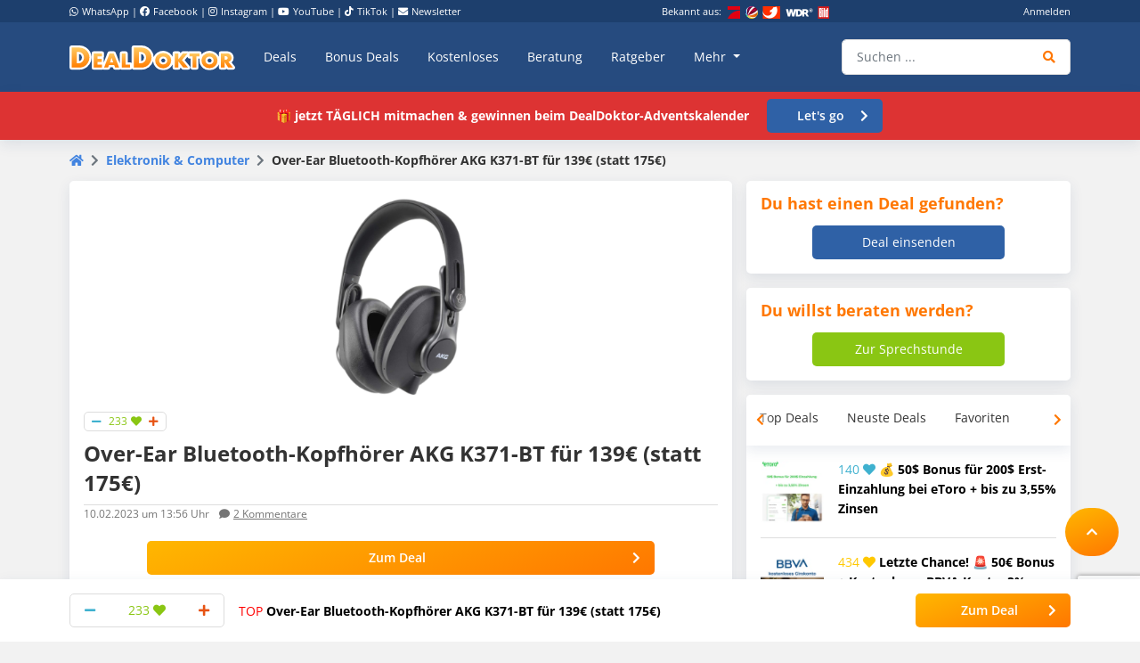

--- FILE ---
content_type: text/html; charset=UTF-8
request_url: https://www.dealdoktor.de/over-ear-bluetooth-kopfhoerer-akg-k371-bt/
body_size: 24787
content:
<!doctype html>
<html lang="de">
<head>
    <meta charset="UTF-8">
    <meta name="viewport" content="width=device-width, initial-scale=1, shrink-to-fit=no, user-scalable=no">

    <meta name='robots' content='index, follow, max-image-preview:large, max-snippet:-1, max-video-preview:-1' />
	<style>img:is([sizes="auto" i], [sizes^="auto," i]) { contain-intrinsic-size: 3000px 1500px }</style>
	
	<!-- This site is optimized with the Yoast SEO plugin v24.9 - https://yoast.com/wordpress/plugins/seo/ -->
	<title>Over-Ear Bluetooth-Kopfhörer AKG K371-BT für 139€ (statt 175€)</title>
	<meta name="description" content="✅ per Bluetooth oder mitgeliefertem 3,5mm Klinkenkabel verbinden ✅ Gestensteuerung an der Ohrmuschel ✅ zusammenklappbar ✅ mit Mikrofon" />
	<link rel="canonical" href="https://www.dealdoktor.de/over-ear-bluetooth-kopfhoerer-akg-k371-bt/" />
	<meta property="og:locale" content="de_DE" />
	<meta property="og:type" content="article" />
	<meta property="og:title" content="Over-Ear Bluetooth-Kopfhörer AKG K371-BT für 139€ (statt 175€)" />
	<meta property="og:description" content="✅ per Bluetooth oder mitgeliefertem 3,5mm Klinkenkabel verbinden ✅ Gestensteuerung an der Ohrmuschel ✅ zusammenklappbar ✅ mit Mikrofon" />
	<meta property="og:url" content="https://www.dealdoktor.de/over-ear-bluetooth-kopfhoerer-akg-k371-bt/" />
	<meta property="og:site_name" content="Schnäppchen Blog mit Doktortitel • DealDoktor" />
	<meta property="article:publisher" content="https://www.facebook.com/DealDoktor/" />
	<meta property="article:published_time" content="2023-02-10T12:56:13+00:00" />
	<meta property="article:modified_time" content="2025-10-14T19:53:20+00:00" />
	<meta property="og:image" content="https://www.dealdoktor.de/app/uploads/2022/09/Over-Ear_Bluetooth-Kopfhoerer_AKG_K371-BT_Beitragsbild.png" />
	<meta property="og:image:width" content="300" />
	<meta property="og:image:height" content="300" />
	<meta property="og:image:type" content="image/png" />
	<meta name="author" content="DealDoktor (Alex)" />
	<meta name="twitter:label1" content="Verfasst von" />
	<meta name="twitter:data1" content="DealDoktor (Alex)" />
	<meta name="twitter:label2" content="Geschätzte Lesezeit" />
	<meta name="twitter:data2" content="2 Minuten" />
	<script type="application/ld+json" class="yoast-schema-graph">{"@context":"https://schema.org","@graph":[{"@type":"Article","@id":"https://www.dealdoktor.de/over-ear-bluetooth-kopfhoerer-akg-k371-bt/#article","isPartOf":{"@id":"https://www.dealdoktor.de/over-ear-bluetooth-kopfhoerer-akg-k371-bt/"},"author":{"name":"DealDoktor (Alex)","@id":"https://www.dealdoktor.de/#/schema/person/13f5f69b3ec7b764949de069d98f67cf"},"headline":"Over-Ear Bluetooth-Kopfhörer AKG K371-BT für 139€ (statt 175€)","datePublished":"2023-02-10T12:56:13+00:00","dateModified":"2025-10-14T19:53:20+00:00","mainEntityOfPage":{"@id":"https://www.dealdoktor.de/over-ear-bluetooth-kopfhoerer-akg-k371-bt/"},"wordCount":269,"commentCount":2,"publisher":{"@id":"https://www.dealdoktor.de/#organization"},"image":{"@id":"https://www.dealdoktor.de/over-ear-bluetooth-kopfhoerer-akg-k371-bt/#primaryimage"},"thumbnailUrl":"https://www.dealdoktor.de/app/uploads/2022/09/Over-Ear_Bluetooth-Kopfhoerer_AKG_K371-BT_Beitragsbild.png","articleSection":["Elektronik &amp; Computer"],"inLanguage":"de","potentialAction":[{"@type":"CommentAction","name":"Comment","target":["https://www.dealdoktor.de/over-ear-bluetooth-kopfhoerer-akg-k371-bt/#respond"]}]},{"@type":"WebPage","@id":"https://www.dealdoktor.de/over-ear-bluetooth-kopfhoerer-akg-k371-bt/","url":"https://www.dealdoktor.de/over-ear-bluetooth-kopfhoerer-akg-k371-bt/","name":"Over-Ear Bluetooth-Kopfhörer AKG K371-BT für 139€ (statt 175€)","isPartOf":{"@id":"https://www.dealdoktor.de/#website"},"primaryImageOfPage":{"@id":"https://www.dealdoktor.de/over-ear-bluetooth-kopfhoerer-akg-k371-bt/#primaryimage"},"image":{"@id":"https://www.dealdoktor.de/over-ear-bluetooth-kopfhoerer-akg-k371-bt/#primaryimage"},"thumbnailUrl":"https://www.dealdoktor.de/app/uploads/2022/09/Over-Ear_Bluetooth-Kopfhoerer_AKG_K371-BT_Beitragsbild.png","datePublished":"2023-02-10T12:56:13+00:00","dateModified":"2025-10-14T19:53:20+00:00","description":"✅ per Bluetooth oder mitgeliefertem 3,5mm Klinkenkabel verbinden ✅ Gestensteuerung an der Ohrmuschel ✅ zusammenklappbar ✅ mit Mikrofon","breadcrumb":{"@id":"https://www.dealdoktor.de/over-ear-bluetooth-kopfhoerer-akg-k371-bt/#breadcrumb"},"inLanguage":"de","potentialAction":[{"@type":"ReadAction","target":["https://www.dealdoktor.de/over-ear-bluetooth-kopfhoerer-akg-k371-bt/"]}]},{"@type":"ImageObject","inLanguage":"de","@id":"https://www.dealdoktor.de/over-ear-bluetooth-kopfhoerer-akg-k371-bt/#primaryimage","url":"https://www.dealdoktor.de/app/uploads/2022/09/Over-Ear_Bluetooth-Kopfhoerer_AKG_K371-BT_Beitragsbild.png","contentUrl":"https://www.dealdoktor.de/app/uploads/2022/09/Over-Ear_Bluetooth-Kopfhoerer_AKG_K371-BT_Beitragsbild.png","width":300,"height":300,"caption":"Over-Ear Bluetooth-Kopfhoerer AKG K371-BT"},{"@type":"BreadcrumbList","@id":"https://www.dealdoktor.de/over-ear-bluetooth-kopfhoerer-akg-k371-bt/#breadcrumb","itemListElement":[{"@type":"ListItem","position":1,"name":"DealDoktor Startseite","item":"https://www.dealdoktor.de/"},{"@type":"ListItem","position":2,"name":"Elektronik &amp; Computer","item":"https://www.dealdoktor.de/elektronik/"},{"@type":"ListItem","position":3,"name":"Over-Ear Bluetooth-Kopfhörer AKG K371-BT für 139€ (statt 175€)"}]},{"@type":"WebSite","@id":"https://www.dealdoktor.de/#website","url":"https://www.dealdoktor.de/","name":"Schnäppchen Blog mit Doktortitel • DealDoktor","description":"Unser Herz schlägt für Schnäppchen!","publisher":{"@id":"https://www.dealdoktor.de/#organization"},"potentialAction":[{"@type":"SearchAction","target":{"@type":"EntryPoint","urlTemplate":"https://www.dealdoktor.de/?s={search_term_string}"},"query-input":{"@type":"PropertyValueSpecification","valueRequired":true,"valueName":"search_term_string"}}],"inLanguage":"de"},{"@type":"Organization","@id":"https://www.dealdoktor.de/#organization","name":"DealDoktor","url":"https://www.dealdoktor.de/","logo":{"@type":"ImageObject","inLanguage":"de","@id":"https://www.dealdoktor.de/#/schema/logo/image/","url":"https://www.dealdoktor.de/app/uploads/2013/10/DealDoktor-Logo.jpg","contentUrl":"https://www.dealdoktor.de/app/uploads/2013/10/DealDoktor-Logo.jpg","width":1700,"height":1302,"caption":"DealDoktor"},"image":{"@id":"https://www.dealdoktor.de/#/schema/logo/image/"},"sameAs":["https://www.facebook.com/DealDoktor/","https://www.instagram.com/dealdoktor_top_deals/","https://www.youtube.com/channel/UC84kr38yE9QXCfPWAP3J2hQ"]},{"@type":"Person","@id":"https://www.dealdoktor.de/#/schema/person/13f5f69b3ec7b764949de069d98f67cf","name":"DealDoktor (Alex)","image":{"@type":"ImageObject","inLanguage":"de","@id":"https://www.dealdoktor.de/#/schema/person/image/","url":"https://www.dealdoktor.de/app/uploads/users/013fcd2c-e170-7177-93cd-92405b5d2de1/34dc6afdd0f538a16ee5a533ffeea4b6.jpg","contentUrl":"https://www.dealdoktor.de/app/uploads/users/013fcd2c-e170-7177-93cd-92405b5d2de1/34dc6afdd0f538a16ee5a533ffeea4b6.jpg","caption":"DealDoktor (Alex)"},"description":"Hallo, ich bin Alex und interessiere mich vor allem zu Deals aus den Bereichen Werkzeug, Outdoor, klassische Nassrasur, Angeln und Sport. Ich bin bereits seit 2013 ein Teil des DealDoktor-Teams – also schon eine ganze Weile. Ich habe in dieser Zeit viele interessante und spannende Dinge erlebt, mich gemeinsam mit euch über jede Menge verrückter Deals gefreut, mich aufgeregt, wenn das Kracherangebot dann viel zu schnell ausverkauft war, habe gesehen, wie Shops kamen und gingen…es war immer was los. Und ich bin mir sicher, dass es auch in Zukunft nicht langweilig wird und wir DealDoktoren zusammen mit euch weiterhin die besten Schnäppchen finden werden!"}]}</script>
	<!-- / Yoast SEO plugin. -->


<link rel='dns-prefetch' href='//cdnjs.cloudflare.com' />
<link rel="alternate" type="application/rss+xml" title="Schnäppchen Blog mit Doktortitel • DealDoktor &raquo; Feed" href="https://www.dealdoktor.de/feed/" />
<link rel="alternate" type="application/rss+xml" title="Schnäppchen Blog mit Doktortitel • DealDoktor &raquo; Kommentar-Feed" href="https://www.dealdoktor.de/comments/feed/" />
<link rel="alternate" type="application/rss+xml" title="Schnäppchen Blog mit Doktortitel • DealDoktor &raquo; Over-Ear Bluetooth-Kopfhörer AKG K371-BT für 139€ (statt 175€) Kommentar-Feed" href="https://www.dealdoktor.de/over-ear-bluetooth-kopfhoerer-akg-k371-bt/feed/" />
<style id='elasticpress-related-posts-style-inline-css' type='text/css'>
.editor-styles-wrapper .wp-block-elasticpress-related-posts ul,.wp-block-elasticpress-related-posts ul{list-style-type:none;padding:0}.editor-styles-wrapper .wp-block-elasticpress-related-posts ul li a>div{display:inline}

</style>
<style id='classic-theme-styles-inline-css' type='text/css'>
/*! This file is auto-generated */
.wp-block-button__link{color:#fff;background-color:#32373c;border-radius:9999px;box-shadow:none;text-decoration:none;padding:calc(.667em + 2px) calc(1.333em + 2px);font-size:1.125em}.wp-block-file__button{background:#32373c;color:#fff;text-decoration:none}
</style>
<style id='global-styles-inline-css' type='text/css'>
:root{--wp--preset--aspect-ratio--square: 1;--wp--preset--aspect-ratio--4-3: 4/3;--wp--preset--aspect-ratio--3-4: 3/4;--wp--preset--aspect-ratio--3-2: 3/2;--wp--preset--aspect-ratio--2-3: 2/3;--wp--preset--aspect-ratio--16-9: 16/9;--wp--preset--aspect-ratio--9-16: 9/16;--wp--preset--color--black: #000000;--wp--preset--color--cyan-bluish-gray: #abb8c3;--wp--preset--color--white: #ffffff;--wp--preset--color--pale-pink: #f78da7;--wp--preset--color--vivid-red: #cf2e2e;--wp--preset--color--luminous-vivid-orange: #ff6900;--wp--preset--color--luminous-vivid-amber: #fcb900;--wp--preset--color--light-green-cyan: #7bdcb5;--wp--preset--color--vivid-green-cyan: #00d084;--wp--preset--color--pale-cyan-blue: #8ed1fc;--wp--preset--color--vivid-cyan-blue: #0693e3;--wp--preset--color--vivid-purple: #9b51e0;--wp--preset--gradient--vivid-cyan-blue-to-vivid-purple: linear-gradient(135deg,rgba(6,147,227,1) 0%,rgb(155,81,224) 100%);--wp--preset--gradient--light-green-cyan-to-vivid-green-cyan: linear-gradient(135deg,rgb(122,220,180) 0%,rgb(0,208,130) 100%);--wp--preset--gradient--luminous-vivid-amber-to-luminous-vivid-orange: linear-gradient(135deg,rgba(252,185,0,1) 0%,rgba(255,105,0,1) 100%);--wp--preset--gradient--luminous-vivid-orange-to-vivid-red: linear-gradient(135deg,rgba(255,105,0,1) 0%,rgb(207,46,46) 100%);--wp--preset--gradient--very-light-gray-to-cyan-bluish-gray: linear-gradient(135deg,rgb(238,238,238) 0%,rgb(169,184,195) 100%);--wp--preset--gradient--cool-to-warm-spectrum: linear-gradient(135deg,rgb(74,234,220) 0%,rgb(151,120,209) 20%,rgb(207,42,186) 40%,rgb(238,44,130) 60%,rgb(251,105,98) 80%,rgb(254,248,76) 100%);--wp--preset--gradient--blush-light-purple: linear-gradient(135deg,rgb(255,206,236) 0%,rgb(152,150,240) 100%);--wp--preset--gradient--blush-bordeaux: linear-gradient(135deg,rgb(254,205,165) 0%,rgb(254,45,45) 50%,rgb(107,0,62) 100%);--wp--preset--gradient--luminous-dusk: linear-gradient(135deg,rgb(255,203,112) 0%,rgb(199,81,192) 50%,rgb(65,88,208) 100%);--wp--preset--gradient--pale-ocean: linear-gradient(135deg,rgb(255,245,203) 0%,rgb(182,227,212) 50%,rgb(51,167,181) 100%);--wp--preset--gradient--electric-grass: linear-gradient(135deg,rgb(202,248,128) 0%,rgb(113,206,126) 100%);--wp--preset--gradient--midnight: linear-gradient(135deg,rgb(2,3,129) 0%,rgb(40,116,252) 100%);--wp--preset--font-size--small: 13px;--wp--preset--font-size--medium: 20px;--wp--preset--font-size--large: 36px;--wp--preset--font-size--x-large: 42px;--wp--preset--spacing--20: 0.44rem;--wp--preset--spacing--30: 0.67rem;--wp--preset--spacing--40: 1rem;--wp--preset--spacing--50: 1.5rem;--wp--preset--spacing--60: 2.25rem;--wp--preset--spacing--70: 3.38rem;--wp--preset--spacing--80: 5.06rem;--wp--preset--shadow--natural: 6px 6px 9px rgba(0, 0, 0, 0.2);--wp--preset--shadow--deep: 12px 12px 50px rgba(0, 0, 0, 0.4);--wp--preset--shadow--sharp: 6px 6px 0px rgba(0, 0, 0, 0.2);--wp--preset--shadow--outlined: 6px 6px 0px -3px rgba(255, 255, 255, 1), 6px 6px rgba(0, 0, 0, 1);--wp--preset--shadow--crisp: 6px 6px 0px rgba(0, 0, 0, 1);}:where(.is-layout-flex){gap: 0.5em;}:where(.is-layout-grid){gap: 0.5em;}body .is-layout-flex{display: flex;}.is-layout-flex{flex-wrap: wrap;align-items: center;}.is-layout-flex > :is(*, div){margin: 0;}body .is-layout-grid{display: grid;}.is-layout-grid > :is(*, div){margin: 0;}:where(.wp-block-columns.is-layout-flex){gap: 2em;}:where(.wp-block-columns.is-layout-grid){gap: 2em;}:where(.wp-block-post-template.is-layout-flex){gap: 1.25em;}:where(.wp-block-post-template.is-layout-grid){gap: 1.25em;}.has-black-color{color: var(--wp--preset--color--black) !important;}.has-cyan-bluish-gray-color{color: var(--wp--preset--color--cyan-bluish-gray) !important;}.has-white-color{color: var(--wp--preset--color--white) !important;}.has-pale-pink-color{color: var(--wp--preset--color--pale-pink) !important;}.has-vivid-red-color{color: var(--wp--preset--color--vivid-red) !important;}.has-luminous-vivid-orange-color{color: var(--wp--preset--color--luminous-vivid-orange) !important;}.has-luminous-vivid-amber-color{color: var(--wp--preset--color--luminous-vivid-amber) !important;}.has-light-green-cyan-color{color: var(--wp--preset--color--light-green-cyan) !important;}.has-vivid-green-cyan-color{color: var(--wp--preset--color--vivid-green-cyan) !important;}.has-pale-cyan-blue-color{color: var(--wp--preset--color--pale-cyan-blue) !important;}.has-vivid-cyan-blue-color{color: var(--wp--preset--color--vivid-cyan-blue) !important;}.has-vivid-purple-color{color: var(--wp--preset--color--vivid-purple) !important;}.has-black-background-color{background-color: var(--wp--preset--color--black) !important;}.has-cyan-bluish-gray-background-color{background-color: var(--wp--preset--color--cyan-bluish-gray) !important;}.has-white-background-color{background-color: var(--wp--preset--color--white) !important;}.has-pale-pink-background-color{background-color: var(--wp--preset--color--pale-pink) !important;}.has-vivid-red-background-color{background-color: var(--wp--preset--color--vivid-red) !important;}.has-luminous-vivid-orange-background-color{background-color: var(--wp--preset--color--luminous-vivid-orange) !important;}.has-luminous-vivid-amber-background-color{background-color: var(--wp--preset--color--luminous-vivid-amber) !important;}.has-light-green-cyan-background-color{background-color: var(--wp--preset--color--light-green-cyan) !important;}.has-vivid-green-cyan-background-color{background-color: var(--wp--preset--color--vivid-green-cyan) !important;}.has-pale-cyan-blue-background-color{background-color: var(--wp--preset--color--pale-cyan-blue) !important;}.has-vivid-cyan-blue-background-color{background-color: var(--wp--preset--color--vivid-cyan-blue) !important;}.has-vivid-purple-background-color{background-color: var(--wp--preset--color--vivid-purple) !important;}.has-black-border-color{border-color: var(--wp--preset--color--black) !important;}.has-cyan-bluish-gray-border-color{border-color: var(--wp--preset--color--cyan-bluish-gray) !important;}.has-white-border-color{border-color: var(--wp--preset--color--white) !important;}.has-pale-pink-border-color{border-color: var(--wp--preset--color--pale-pink) !important;}.has-vivid-red-border-color{border-color: var(--wp--preset--color--vivid-red) !important;}.has-luminous-vivid-orange-border-color{border-color: var(--wp--preset--color--luminous-vivid-orange) !important;}.has-luminous-vivid-amber-border-color{border-color: var(--wp--preset--color--luminous-vivid-amber) !important;}.has-light-green-cyan-border-color{border-color: var(--wp--preset--color--light-green-cyan) !important;}.has-vivid-green-cyan-border-color{border-color: var(--wp--preset--color--vivid-green-cyan) !important;}.has-pale-cyan-blue-border-color{border-color: var(--wp--preset--color--pale-cyan-blue) !important;}.has-vivid-cyan-blue-border-color{border-color: var(--wp--preset--color--vivid-cyan-blue) !important;}.has-vivid-purple-border-color{border-color: var(--wp--preset--color--vivid-purple) !important;}.has-vivid-cyan-blue-to-vivid-purple-gradient-background{background: var(--wp--preset--gradient--vivid-cyan-blue-to-vivid-purple) !important;}.has-light-green-cyan-to-vivid-green-cyan-gradient-background{background: var(--wp--preset--gradient--light-green-cyan-to-vivid-green-cyan) !important;}.has-luminous-vivid-amber-to-luminous-vivid-orange-gradient-background{background: var(--wp--preset--gradient--luminous-vivid-amber-to-luminous-vivid-orange) !important;}.has-luminous-vivid-orange-to-vivid-red-gradient-background{background: var(--wp--preset--gradient--luminous-vivid-orange-to-vivid-red) !important;}.has-very-light-gray-to-cyan-bluish-gray-gradient-background{background: var(--wp--preset--gradient--very-light-gray-to-cyan-bluish-gray) !important;}.has-cool-to-warm-spectrum-gradient-background{background: var(--wp--preset--gradient--cool-to-warm-spectrum) !important;}.has-blush-light-purple-gradient-background{background: var(--wp--preset--gradient--blush-light-purple) !important;}.has-blush-bordeaux-gradient-background{background: var(--wp--preset--gradient--blush-bordeaux) !important;}.has-luminous-dusk-gradient-background{background: var(--wp--preset--gradient--luminous-dusk) !important;}.has-pale-ocean-gradient-background{background: var(--wp--preset--gradient--pale-ocean) !important;}.has-electric-grass-gradient-background{background: var(--wp--preset--gradient--electric-grass) !important;}.has-midnight-gradient-background{background: var(--wp--preset--gradient--midnight) !important;}.has-small-font-size{font-size: var(--wp--preset--font-size--small) !important;}.has-medium-font-size{font-size: var(--wp--preset--font-size--medium) !important;}.has-large-font-size{font-size: var(--wp--preset--font-size--large) !important;}.has-x-large-font-size{font-size: var(--wp--preset--font-size--x-large) !important;}
:where(.wp-block-post-template.is-layout-flex){gap: 1.25em;}:where(.wp-block-post-template.is-layout-grid){gap: 1.25em;}
:where(.wp-block-columns.is-layout-flex){gap: 2em;}:where(.wp-block-columns.is-layout-grid){gap: 2em;}
:root :where(.wp-block-pullquote){font-size: 1.5em;line-height: 1.6;}
</style>
<link rel='stylesheet' id='app-head-css' href='https://www.dealdoktor.de/build/app-head.ba7f1325.css?ver=401f199607d08cd060b0bfa24da2a38b' type='text/css' media='all' />
<link rel='stylesheet' id='app-css' href='https://www.dealdoktor.de/build/app.e2055e8c.css?ver=401f199607d08cd060b0bfa24da2a38b' type='text/css' media='all' />
<link rel='stylesheet' id='contact-form-7-css' href='https://www.dealdoktor.de/app/plugins/contact-form-7/includes/css/styles.css?ver=6.0.6' type='text/css' media='all' />
<link rel='stylesheet' id='go-pricing-styles-css' href='https://www.dealdoktor.de/app/plugins/go_pricing/assets/css/go_pricing_styles.css?ver=3.4' type='text/css' media='all' />
<style id='go-pricing-styles-inline-css' type='text/css'>
div.gw-go-footer-row a.deal-button, div.gw-go-footer-row a.deal-button:visited, div.gw-go-footer-row a.deal-button:active{
  color:#fff !important;
}
ul.gw-go-body > li .gw-go-body-cell{
   vertical-align: top;
}
</style>
<link rel='stylesheet' id='theme-my-login-css' href='https://www.dealdoktor.de/app/plugins/theme-my-login/assets/styles/theme-my-login.min.css?ver=7.1.12' type='text/css' media='all' />
<link rel='stylesheet' id='responsive-embeds-css' href='https://www.dealdoktor.de/app/plugins/tmx-optimize-wp/Resources/css/responsive-embeds.min.css?ver=1.9.0' type='text/css' media='all' />
<link rel='stylesheet' id='tmx-search-css' href='https://www.dealdoktor.de/app/plugins/tmx-search/Resources/css/autocomplete.css?ver=401f199607d08cd060b0bfa24da2a38b' type='text/css' media='all' />
<link rel='stylesheet' id='elasticpress-facets-css' href='https://www.dealdoktor.de/app/plugins/elasticpress/dist/css/facets-styles.css?ver=6bf8a1bf958961284a92' type='text/css' media='all' />
<script type="text/javascript" src="https://www.dealdoktor.de/wp/wp-includes/js/jquery/jquery.min.js?ver=3.7.1" id="jquery-core-js"></script>
<script type="text/javascript" src="https://www.dealdoktor.de/wp/wp-includes/js/jquery/jquery-migrate.min.js?ver=3.4.1" id="jquery-migrate-js"></script>
<script type="text/javascript" src="https://www.dealdoktor.de/build/app-head.ea6131ad.js?ver=1.0.0" id="app-head-js"></script>
<script type="text/javascript" id="gw-tweenmax-js-before">
/* <![CDATA[ */
var oldGS=window.GreenSockGlobals,oldGSQueue=window._gsQueue,oldGSDefine=window._gsDefine;window._gsDefine=null;delete(window._gsDefine);var gwGS=window.GreenSockGlobals={};
/* ]]> */
</script>
<script type="text/javascript" src="https://cdnjs.cloudflare.com/ajax/libs/gsap/1.11.2/TweenMax.min.js" id="gw-tweenmax-js"></script>
<script type="text/javascript" id="gw-tweenmax-js-after">
/* <![CDATA[ */
try{window.GreenSockGlobals=null;window._gsQueue=null;window._gsDefine=null;delete(window.GreenSockGlobals);delete(window._gsQueue);delete(window._gsDefine);window.GreenSockGlobals=oldGS;window._gsQueue=oldGSQueue;window._gsDefine=oldGSDefine;}catch(e){}
/* ]]> */
</script>
<script type="text/javascript" id="tsdk-js-js-extra">
/* <![CDATA[ */
var tsdk_data = {"context":{"dimensions":{"register":[],"status_code":200,"page_path":"https:\/\/www.dealdoktor.de\/over-ear-bluetooth-kopfhoerer-akg-k371-bt\/","signed_in":0,"content_label":"deals\/_detail\/1506610","content_id":"1506610","content_type":"post","content_slug":"over-ear-bluetooth-kopfhoerer-akg-k371-bt","content_title":"Over-Ear Bluetooth-Kopfh\u00f6rer AKG K371-BT f\u00fcr 139\u20ac (statt 175\u20ac)","content_length":1633,"rating_score":233,"published_date":"2023-02-10T13:56:13+01:00","initial_published_date":"2022-09-29T12:48:39+02:00","modified_date":"2025-10-14T21:53:20+02:00","author_id":"8628","content_group":"posts"},"do_not_track":false},"config":{"version":"1.2.1","debug":false,"content_types":{"post":{"type":"post","label":"deals","group":"posts"},"attachment":{"type":"attachment","label":"medien","group":"posts"},"category":{"type":"category","label":"deal-kategorien","group":"terms"},"post_tag":{"type":"post_tag","label":"schlagworte","group":"terms"},"page":{"type":"page","label":"seiten","group":"posts"},"user":{"type":"user","label":"benutzer","group":null},"comment":{"type":"comment","label":"kommentare","group":null},"userdeal":{"type":"userdeal","label":"user-deals","group":"posts"},"userdealcat":{"type":"userdealcat","label":"user-deal-kategorien","group":"terms"},"magazin":{"type":"magazin","label":"ratgeber","group":"posts"},"magazincat":{"type":"magazincat","label":"ratgeber-kategorien","group":"terms"},"bonus":{"type":"bonus","label":"bonus-deals","group":"posts"},"bonuscat":{"type":"bonuscat","label":"bonus-deal-kategorien","group":"terms"},"shop":{"type":"shop","label":"shops","group":"terms"},"shop_category":{"type":"shop_category","label":"shop-kategorien","group":"terms"},"topic":{"type":"topic","label":"themenwelten","group":"terms"},"beratung":{"type":"beratung","label":"beratungsanfragen","group":"posts"},"beratungscat":{"type":"beratungscat","label":"beratungsanfrage-kategorien","group":"terms"},"coupon":{"type":"coupon","label":"gutscheine","group":"posts"},"secret":{"type":"secret","label":"secret-deals","group":"posts"}},"content_groups":["posts","terms"]}};
/* ]]> */
</script>
<script type="text/javascript" src="https://www.dealdoktor.de/app/plugins/tmx-tsdk/public/assets/tsdk.js?ver=1.0.0" id="tsdk-js-js"></script>
<link rel="https://api.w.org/" href="https://www.dealdoktor.de/wp-json/" /><link rel="alternate" title="JSON" type="application/json" href="https://www.dealdoktor.de/wp-json/wp/v2/posts/1506610" /><link rel='shortlink' href='https://www.dealdoktor.de/?p=1506610' />
<link rel="alternate" title="oEmbed (JSON)" type="application/json+oembed" href="https://www.dealdoktor.de/wp-json/oembed/1.0/embed?url=https%3A%2F%2Fwww.dealdoktor.de%2Fover-ear-bluetooth-kopfhoerer-akg-k371-bt%2F" />
<link rel="alternate" title="oEmbed (XML)" type="text/xml+oembed" href="https://www.dealdoktor.de/wp-json/oembed/1.0/embed?url=https%3A%2F%2Fwww.dealdoktor.de%2Fover-ear-bluetooth-kopfhoerer-akg-k371-bt%2F&#038;format=xml" />
    <meta name="apple-mobile-web-app-capable" content="yes" />
    <meta name="apple-mobile-web-app-status-bar-style" content="black-translucent" />
            <meta name="apple-mobile-web-app-title" content="Schnäppchen Blog mit Doktortitel • DealDoktor" />
        <link rel="manifest" href="/manifest.json" />


    <link rel="apple-touch-icon" sizes="180x180" href="/images/favicon/apple-touch-icon.png">
    <link rel="icon" type="image/png" sizes="32x32" href="/images/favicon/favicon-32x32.png">
    <link rel="icon" type="image/png" sizes="16x16" href="/images/favicon/favicon-16x16.png">
    <link rel="manifest" href="/site.webmanifest">

                <script>
        function loadFbq() {
            fbq('track', 'PageView');
        }
    </script>
</head>
<body class="post-template-default single single-post postid-1506610 single-format-standard">
<!-- PAGE -->
<div class="page">

    
        <!-- HEADER -->
        <div class="container-fluid bg-blue-400 d-none d-lg-block partner-projects">
            <div class="container pt-1 pb-1 text-small text-white">
                <div class="row">

                    <div class="col-7 d-none d-md-block">
                        <a href="https://www.whatsapp.com/channel/0029VaD4Q9VGk1FrgkHwS30L" rel="noopener" target="_blank" class="text-white"><i class="fab fa-whatsapp mr-1"></i>WhatsApp</a> |
                        <a href="https://www.facebook.com/DealDoktor/" rel="noopener" target="_blank" class="text-white"><i class="fab fa-facebook mr-1"></i>Facebook</a> |
                        <a href="https://instagram.com/dealdoktor_top_deals" rel="noopener" target="_blank" class="text-white"><i class="fab fa-instagram mr-1"></i>Instagram</a> |
                        <a href="https://www.youtube.com/c/dealdoktor" rel="noopener" target="_blank" class="text-white"><i class="fab fa-youtube mr-1"></i>YouTube</a> |
                        <a href="https://www.tiktok.com/@dealdoktor.de" rel="noopener" target="_blank" class="text-white"><i class="fab fa-tiktok mr-1"></i>TikTok</a> |
                        <a href="/newsletter" rel="noopener" target="_blank" class="text-white"><i class="fas fa-envelope mr-1"></i>Newsletter</a>
                    </div>

                    <div class="col-3 d-none d-md-block">
                        <span class="mr-1">Bekannt aus:</span>
                        <img height="14px" src="/images/bekannt-aus-logos.png" alt="ZDF, RTL, WDR, Sat1 und Bild">
                    </div>

                    <div class="col-6 col-md-2 text-right d-none d-lg-block">
                                                    <a data-toggle="modal" data-target="#login-modal" data-href="https://www.dealdoktor.de/api/loginModal" class="text-white">Anmelden</a>
                            <script type="text/javascript">
                                jQuery(document).ready(function () {
                                    jQuery("#login-modal").on("show.bs.modal", function(e) {
                                        var link = jQuery(e.relatedTarget);
                                        var href = link.attr("data-href");
                                        if (href) {
                                            link.removeAttr("data-href");
                                            jQuery(this).find(".modal-body").load(href);
                                        }
                                    });
                                });
                            </script>
                                            </div>
                </div>
            </div>
        </div>
        <!-- HEADER -->

        
            <!-- NAVBAR -->
            <div class="container-fluid navbar-wrapper">
                <div class="container position-relative site-branding">
                    <nav class="navbar navbar-main navbar-dark navbar-expand-xl">
                        <a class="navbar-brand" href="https://www.dealdoktor.de/" aria-label="DealDoktor.de" data-event-category="site-branding" data-event-label="header-home-logo-link">
                            <img src="/images/logo.svg" style="width: 186px;height: auto;" alt="DealDoktor.de Logo">
                        </a>

                                                    <a class="btn btn-rounded btn-navbar-mobile ml-auto mr-2 d-lg-none" data-toggle="modal" data-target="#login-modal" data-href="https://www.dealdoktor.de/api/loginModal" style="background-color: rgba(255, 255, 255, .2)">
                                <i class="fas fa-user text-white"></i>
                            </a>

                            <script type="text/javascript">
                                jQuery(document).ready(function () {
                                    jQuery("#login-modal").on("show.bs.modal", function(e) {
                                        var link = jQuery(e.relatedTarget);
                                        var href = link.attr("data-href");
                                        if (href) {
                                            link.removeAttr("data-href");
                                            jQuery(this).find(".modal-body").load(href);
                                        }
                                    });
                                });
                            </script>
                        
                        <button class="navbar-toggler" type="button" data-toggle="collapse" data-target="#navbarNav" aria-controls="navbarNav" aria-expanded="false" aria-label="Toggle navigation">
                            <span class="navbar-toggler-icon"></span>
                        </button>
                        <div class="collapse navbar-collapse" id="navbarNav">
                            
<ul class="navbar-nav mr-auto dd-main-navbar">
            <li class="nav-item">
                            <a class="nav-link  menu-item menu-item-type-custom menu-item-object-custom"                         href="https://www.dealdoktor.de/"
            
                   data-event-category="dd-main-navbar" data-event-label="main-navbar-deals">Deals</a>
                    </li>
            <li class="nav-item">
                            <a class="nav-link  menu-item menu-item-type-post_type_archive menu-item-object-bonus"             href="https://www.dealdoktor.de/bonus-deals/"
            
                   data-event-category="dd-main-navbar" data-event-label="main-navbar-bonus-deals">Bonus Deals</a>
                    </li>
            <li class="nav-item">
                            <a class="nav-link  menu-item menu-item-type-taxonomy menu-item-object-topic"             href="https://www.dealdoktor.de/themenwelten/gratis/"
            
                   data-event-category="dd-main-navbar" data-event-label="main-navbar-forfree">Kostenloses</a>
                    </li>
            <li class="nav-item">
                            <a class="nav-link  menu-item menu-item-type-post_type_archive menu-item-object-beratung"             href="https://www.dealdoktor.de/beratung/"
            
                   data-event-category="dd-main-navbar" data-event-label="main-navbar-ask-doctor">Beratung</a>
                    </li>
            <li class="nav-item">
                            <a class="nav-link  menu-item menu-item-type-post_type_archive menu-item-object-magazin"             href="https://www.dealdoktor.de/magazin/"
            
                   data-event-category="dd-main-navbar" data-event-label="main-navbar-magazin">Ratgeber</a>
                    </li>
            <li class="nav-item dropdown">
                            <a class="nav-link  menu-item menu-item-type-custom menu-item-object-custom dropdown-toggle"                         href="https://www.dealdoktor.de/#"
             role="button" data-toggle="dropdown" aria-haspopup="true" aria-expanded="false"
                data-event-category="dd-main-navbar" data-event-label="main-navbar-more">
                    Mehr
                </a>
                <div class="dropdown-menu">
                                            <a class=" menu-item menu-item-type-custom menu-item-object-custom dropdown-item"                         href="https://www.dealdoktor.de/themenwelten/"
            >Themenwelten</a>
                                            <a class=" menu-item menu-item-type-custom menu-item-object-custom dropdown-item"             href="https://www.dealdoktor.de/ueber-dealdoktor/"
            >Über DealDoktor</a>
                                    </div>
                    </li>
    </ul>

                            <form class="form-inline search searchform position-relative" action="/">
                                <div class="input-group w-100">
                                    <input type="search" value="" name="s" class="form-control autocomplete" placeholder="Suchen ..." aria-label="Suchen ..."
                                           data-event-category="searchform" data-event-label="navbar-search-submit-enter" data-event-action="enter">
                                    <div class="input-group-append">
                                        <button type="submit" class="btn btn-input" aria-label="Suche"
                                                data-event-category="searchform" data-event-label="navbar-search-submit-button"><i class="fas fa-search"></i></button>
                                    </div>
                                </div>
                            </form>

                            <div class="row d-md-none">
                                <div class="col-12 mt-3">
                                                                            


            <a href="/deal-einsenden/"   target="_self" class="btn btn-primary-gradient btn-block   "
            >Deal einsenden<i class="fas fa-plus"></i></a>
    
                                                                    </div>
                            </div>

                        </div>
                    </nav>
                    <a title="Zur Startseite" href="/" class="position-absolute d-none d-xxl-block" style="z-index: 20; height: 100px; width: 100px; bottom: 0; right: -110px;">
                        <img class="h-100" title="DealDoktor - Unser Herz schlägt für Schnäppchen" src="/images/dealdoktor-logo-head.png" alt="Der DealDoktor">
                    </a>
                </div>
            </div>
            <!-- NAVBAR -->

            <!-- PROMOTION BANNER -->
                <div class="container-fluid banner-promotion box box-top promotion-banner bg-secondary" style="background-color: #dd3333 !important;">
        <div class="container">
            <div class="row">
                <div class="col-12 align-self-center">
                    <div class="d-none d-lg-inline-block">
                        
                    </div>
                    <div class="d-inline-block">
                         <a href="https://www.dealdoktor.de/adventskalender/" title="🎁 jetzt TÄGLICH mitmachen &amp; gewinnen beim DealDoktor-Adventskalender" data-event-category="promotion-banner" data-event-label="promotion-title">🎁 jetzt TÄGLICH mitmachen &amp; gewinnen beim DealDoktor-Adventskalender</a>
                    </div>
                    <div class="d-none d-lg-inline-block">
                                                    
 

    <a href="https://www.dealdoktor.de/adventskalender/"  target="_blank" class="btn btn-deal btn-shine btn-secondary " data-event-category="promotion-banner" data-event-label="promotion-button" >Let&#039;s go</a>

                                            </div>
                </div>
            </div>
        </div>
    </div>

            <!-- PROMOTION BANNER -->

            
    
        
        
        <div class="container mt-3">
            
    

    <div class="row">
        <!-- BREADCRUMB -->
        <div class="col-12">
            <div class="row"><div class="col-12"><ul class="breadcrumb" id="breadcrumbs"><li class="breadcrumb-item"><a data-event-category="breadcrumbs" data-event-label="breadcrumb-home" href="https://www.dealdoktor.de/"><i class="fa fa-home"></i></a></li>  <li class="breadcrumb-item"><a data-event-category="breadcrumbs" data-event-label="breadcrumbs" href="https://www.dealdoktor.de/elektronik/">Elektronik &amp; Computer</a></li>  <li class="breadcrumb-item active">Over-Ear Bluetooth-Kopfhörer AKG K371-BT für 139€ (statt 175€)</li></ul></div></div>
        </div>
        <!-- BREADCRUMB -->

        <!-- CONTENT -->
        <div class="col-12 col-lg-8 page-content">

            <!-- DEAL -->
            <div class="box box-deal box-xs-gapless" data-uuid="01863b65-cdc8-73db-8e58-3ef8e29cf8c6">
                <!-- FLASH MESSAGES -->
                
                <div class="row">
                    <div class="col-6 offset-3 d-block col-md-4 offset-md-4 mb-3">
                        <a href="https://www.dealdoktor.de/goto/deal/449576/" target="_blank">
                                                            


                                                                                        
<img class="img-thumbnail " title="Over-Ear_Bluetooth-Kopfhoerer_AKG_K371-BT_Beitragsbild" src="https://www.dealdoktor.de/app/uploads/2022/09/Over-Ear_Bluetooth-Kopfhoerer_AKG_K371-BT_Beitragsbild-300x300.png" alt="Over-Ear Bluetooth-Kopfhoerer AKG K371-BT">

                                                    </a>
                    </div>
                    <div class="col-12">
                        <div class="row">
                            <div class="col-12">
                                
                                



<div class="voting " data-post-uuid="01863b65-cdc8-73db-8e58-3ef8e29cf8c6" data-user-uuid="">
    <div class="voting-decrease"  data-event-category="voting-bar-control" data-event-label="voting-bar-down-button">
        <i class="fas fa-minus"></i>
    </div>
    <div class="voting-value voting-degree-23">233</div>
    <div class="voting-increase"  data-event-category="voting-bar-control" data-event-label="voting-bar-up-button">
        <i class="fas fa-plus"></i>
    </div>
</div>




                                                                    



                                
                                
                            </div>
                            <div class="col-12">
                                <h1 class="title">
                                    
                                    Over-Ear Bluetooth-Kopfhörer AKG K371-BT für 139€ (statt 175€)
                                </h1>

                                

<div class="meta">
    <ul class="">

                
                                                

    <li>10.02.2023<span class="d-md-inline d-none"> um 13:56 Uhr</span></li>


                                        
                                        
                                        


            <li class="meta-comment "><a href="https://www.dealdoktor.de/over-ear-bluetooth-kopfhoerer-akg-k371-bt/#comments" >2<span class="d-md-inline d-none"> Kommentare</span></a></li>
    

                                        

                                        

                                        
                                        </ul>
</div>
                                <div class="content">

                                    
                                        
 

    <a href="https://www.dealdoktor.de/goto/deal/449576/"  target="_blank" class="btn btn-deal btn-shine btn-primary-gradient btn-block mt-3 d-none d-md-block" data-event-category="box" data-event-label="deal-button" >Zum Deal</a>


                                    
                                    <div class="box box-info box-info-update">
    <div class="row">
        <div class="col-12">
            <p data-prefix="Update">Der Kopfhörer ist jetzt für 139€ inkl. Versand <strong><a href="https://www.dealdoktor.de/goto/deal/449576/" target="_blank" rel="nofollow sponsored">bei Amazon</a></strong> zu haben! Euer Doc</p>
        </div>
    </div>
</div>

<p style="text-align: justify">Falls ihr euch einen <strong>Over-Ear Kopfh&ouml;rer mit Bluetooth-Funktion</strong> sucht, solltet ihr mal bei Amazon vorbeischauen: Dort gibt es gerade den <strong>AKG K371-BT</strong> f&uuml;r nur <strong>139&euro; inkl. Versand</strong> &ndash; woanders zahlt ihr mindestens 175&euro; f&uuml;r dieses Modell.</p>
<p><a href="https://www.dealdoktor.de/goto/deal/449576/" target="_blank" rel="nofollow noopener sponsored"><img loading="lazy" decoding="async" class="alignnone size-large wp-image-1506651 aligncenter" src="https://www.dealdoktor.de/app/uploads/2022/09/Over-Ear_Bluetooth-Kopfhoerer_AKG_K371-BT-269x400.jpg" alt="" width="269" height="400" srcset="https://www.dealdoktor.de/app/uploads/2022/09/Over-Ear_Bluetooth-Kopfhoerer_AKG_K371-BT-269x400.jpg 269w, https://www.dealdoktor.de/app/uploads/2022/09/Over-Ear_Bluetooth-Kopfhoerer_AKG_K371-BT-202x300.jpg 202w, https://www.dealdoktor.de/app/uploads/2022/09/Over-Ear_Bluetooth-Kopfhoerer_AKG_K371-BT-101x150.jpg 101w, https://www.dealdoktor.de/app/uploads/2022/09/Over-Ear_Bluetooth-Kopfhoerer_AKG_K371-BT-768x1142.jpg 768w, https://www.dealdoktor.de/app/uploads/2022/09/Over-Ear_Bluetooth-Kopfhoerer_AKG_K371-BT-600x892.jpg 600w, https://www.dealdoktor.de/app/uploads/2022/09/Over-Ear_Bluetooth-Kopfhoerer_AKG_K371-BT.jpg 917w" sizes="auto, (max-width: 269px) 100vw, 269px" /></a></p>
<ul>
<li><a href="https://www.dealdoktor.de/goto/deal/449576/" target="_blank" rel="nofollow noopener sponsored"><strong>Over-Ear Bluetooth-Kopfh&ouml;rer AKG K371-BT f&uuml;r 139&euro;</strong></a>
<ul>
<li>Preisvergleich: <a href="https://www.dealdoktor.de/goto/deal/449577/" target="_blank" rel="nofollow noopener sponsored">175&euro;</a>, <span style="color: #7eb929"><strong>Ersparnis: 36&euro;</strong></span></li>
<li>ohrumschlie&szlig;end</li>
<li>Ohrpolster aus langsam formbarem Schaumstoff</li>
<li>50mm-Transducer mit reinen OFC-Schwingspulen</li>
<li>Frequenzgang: 5hz bis 40khz</li>
<li>Empfindlichkeit: 114db spl/v @ 1khz</li>
<li>Impedanz: 32 Ohm</li>
<li>integriertes Mikrofon</li>
<li>Konnektivit&auml;t: &lrm;3,5mm Klinke, Bluetooth 5</li>
</ul>
</li>
</ul>
<p style="text-align: justify">Das <strong>geschlossene, ovale Over-Ear Design</strong> des K371-BT soll nicht nur f&uuml;r einen angenehmen Tragekomfort, sondern auch f&uuml;r eine bietet eine optimale Isolierung sowie einen verbesserten Niederfrequenzgang sorgen. Per <strong>Gestensteuerung an der Ohrmuschel</strong> lassen sich Funktionen wie Lautst&auml;rke, Wiedergabe, Pause, Zur&uuml;ckspulen und Schnellvorlauf kontrollieren. Der Kopfh&ouml;rer verf&uuml;gt &uuml;ber ein <strong>achtstufiges, eingekerbtes Scharnier</strong>, damit ihr ihn f&uuml;r einen leichten Transport zusammenklappen k&ouml;nnt. Neben der Bluetooth-Funktion besteht auch die M&ouml;glichkeit, mit dem <strong>mitgelieferten Kabel</strong> Musik zu h&ouml;ren.&nbsp;</p>
<p><strong><a href="https://www.dealdoktor.de/goto/deal/449578/" target="_blank" rel="nofollow noopener sponsored">&Uuml;ber 1.500 Amazon-Kunden</a></strong> bewerten den Bluetooth-Kopfh&ouml;rer mit durchschnittlich <span class="amazon-stars"><i class="fas fa-star"></i><i class="fas fa-star"></i><i class="fas fa-star"></i><i class="fas fa-star"></i><i class="fas fa-star-half"></i></span>. Positiv erw&auml;hnt werden der klare Klang und der hohe Tragekomfort, Kritik gibt es teils am verarbeiteten Material. Bei <strong><a href="https://www.dealdoktor.de/goto/deal/449579/" target="_blank" rel="nofollow noopener sponsored">Testberichte.de</a></strong> erzielt der AKG eine gute <strong>1,7</strong> als Gesamtnote.</p>
<p><a href="https://www.dealdoktor.de/goto/deal/449576/" target="_blank" rel="nofollow noopener sponsored"><img loading="lazy" decoding="async" class="size-large wp-image-1506652 aligncenter" src="https://www.dealdoktor.de/app/uploads/2022/09/Over-Ear_Bluetooth-Kopfhoerer_AKG_K371-BT_2-750x333.jpg" alt="" width="750" height="333" srcset="https://www.dealdoktor.de/app/uploads/2022/09/Over-Ear_Bluetooth-Kopfhoerer_AKG_K371-BT_2-750x333.jpg 750w, https://www.dealdoktor.de/app/uploads/2022/09/Over-Ear_Bluetooth-Kopfhoerer_AKG_K371-BT_2-300x133.jpg 300w, https://www.dealdoktor.de/app/uploads/2022/09/Over-Ear_Bluetooth-Kopfhoerer_AKG_K371-BT_2-150x67.jpg 150w, https://www.dealdoktor.de/app/uploads/2022/09/Over-Ear_Bluetooth-Kopfhoerer_AKG_K371-BT_2-768x342.jpg 768w, https://www.dealdoktor.de/app/uploads/2022/09/Over-Ear_Bluetooth-Kopfhoerer_AKG_K371-BT_2-600x267.jpg 600w, https://www.dealdoktor.de/app/uploads/2022/09/Over-Ear_Bluetooth-Kopfhoerer_AKG_K371-BT_2.jpg 1012w" sizes="auto, (max-width: 750px) 100vw, 750px" /></a></p>
<p>Viel Spa&szlig; mit eurem neuen Kopfh&ouml;rer!</p>
<p>Euer DealDoktor Alex</p>


                                    
                                    
                                        
 

    <a href="https://www.dealdoktor.de/goto/deal/449576/"  target="_blank" class="btn btn-deal btn-shine btn-primary-gradient btn-block mt-3 d-none d-md-block" >Zum Deal</a>


                                                                        
                                </div>
                                                                    <p>
                                        <small>
                                            <em>
                                                <p>Wenn du über einen Link auf dieser Seite ein Produkt kaufst, erhalten wir oftmals eine kleine Provision als Vergütung. Für dich entstehen dabei keinerlei Mehrkosten und dir bleibt frei wo du bestellst. Diese Provisionen haben in keinem Fall Auswirkung auf unsere Beiträge. Zu den Partnerprogrammen und Partnerschaften gehört unter anderem eBay und das Amazon PartnerNet. Als Amazon-Partner verdienen wir an qualifizierten Verkäufen.</p>
                                            </em>
                                        </small>
                                    </p>
                                
                                

                            </div>
                        </div>
                    </div>
                </div>
            </div>
            <!-- DEAL -->

                        <div class="fixed-content fixed-content-publift publift-wrapper" id="fixed-content-2648" style="margin-bottom: 15px; max-width: 100%;">
                    <div class="fixed-publift-2648"
                            style="display: inline-block; width: 100%; height: 200px;"
                            data-fuse="23209577078"
        >
        </div>
    </div>

    <script>
        if (typeof $ == 'undefined') {
            var $ = jQuery;
        }
        window.didomiOnReady = window.didomiOnReady || [];
        window.didomiOnReady.push(function (Didomi) {
            $('.fc-didomi-status').each(function() {
                $(this).text('Didomi geladen');
            });
            if (Didomi.isConsentRequired()) {
                Didomi.getObservableOnUserConsentStatusForVendor('c:publift-nZiiaREZ')
                    .subscribe(function (consentStatusForVendor) {
                        // The consent status for the vendor has changed
                        if (consentStatusForVendor === true) {
                            $('.fc-didomi-publift-consent').each(function() {
                                $(this).text('Publift consent: Ja');
                            });
                        } else if (consentStatusForVendor === false) {
                            $('.fc-didomi-publift-consent').each(function() {
                                $(this).text('Publift consent: Nein');
                            });
                        }
                    });
            } else {
                $('.fc-didomi-status').each(function() {
                    $(this).text('Didomi geladen. Keine Zustimmung erforderlich (Nicht EU-Land)');
                });
            }
        });
    </script>


            <!-- AUTHOR -->
            
                                        
                                        
                                                <div class="box mb-3 box-xs-gapless">
                        <div class="row">
                            <div class="col-4 col-lg-2 text-center">
                                <!-- AVATAR -->
                                <a href="/users/013fcd2c-e170-7177-93cd-92405b5d2de1/">
                                    <div class="img-user-avatar-wrapper">
                                        <img class="img-user-avatar" src="/images/avatar-admin.jpg" alt="Avatar von DealDoktor (Alex)">
                                    </div>
                                </a>
                                <!-- AVATAR -->
                            </div>
                            <div class="col-lg-10 col-8">
                                <span class="h3 d-block mb-0">DealDoktor (Alex)</span>

                                                                    <div class="row mt-4">
                                        <div class="col-12">
                                            <p class="mb-0">Hallo, ich bin Alex und interessiere mich vor allem zu Deals aus den Bereichen Werkzeug, Outdoor, klassische Nassrasur,  Angeln und Sport. Ich bin bereits seit 2013 ein Teil des DealDoktor-Teams – also schon eine ganze Weile. Ich habe in dieser Zeit viele interessante und spannende Dinge erlebt, mich gemeinsam mit euch über jede Menge verrückter Deals gefreut, mich aufgeregt, wenn das Kracherangebot dann viel zu schnell ausverkauft war, habe gesehen, wie Shops kamen und gingen…es war immer was los. Und ich bin mir sicher, dass es auch in Zukunft nicht langweilig wird und wir DealDoktoren zusammen mit euch weiterhin die besten Schnäppchen finden werden!</p>
                                        </div>
                                    </div>
                                
                                <div class="row mt-4">
                                    <div class="col-12">
                                        <small class="text-success"><strong><i class="fas fa-check-circle"></i> Team</strong></small>
                                    </div>
                                </div>
                            </div>
                        </div>
                    </div>
                                        <!-- AUTHOR -->

            <!-- COMMENTS -->
            <div class="box box-xs-gapless mb-3" id="comments" style="overflow: unset;">
                <div class="row">
                    <div class="col-7">
                        <span class="h2">Kommentare (2)</span>
                    </div>
                                            <div class="col-5 text-right">
                            <a href="#write-comment">Kommentar schreiben</a>
                        </div>
                                    </div>

                <div id="comment-list">
                    <ul class="comments">
                        <!-- COMMENTS LIST -->
                        
    


        <li class="comment row single-comment  " id="comment-2146422" data-id="2146422" data-uuid="01838bab-6c78-712a-9a8f-c4614f4f88cf">
    <div class="col-2">
        <a href="#">
            <div class="img-user-avatar-wrapper">
                <a href="/users/0152d774-7680-71ee-a3bb-90f4e5594f42/">
                    <img class="img-user-avatar voting-degree-4 border-3" src="/app/uploads/users/0152d774-7680-71ee-a3bb-90f4e5594f42/7c08bb34bfa1aa70825cee92aa18c8f4.jpg" alt="Avatar von Rapunzeloid">
                </a>
            </div>
        </a>
    </div>

    <div class="col-10">
        <div class="row">
            <div class="col-6">
                                    <a class="comment-author" href="/users/0152d774-7680-71ee-a3bb-90f4e5594f42/">
                        Rapunzeloid
                                                    <small class="ml-1 font-weight-normal voting-degree-4">Oberarzt/-ärztin</small>
                                            </a>
                            </div>
            <div class="col-6 text-right">
                <div class="meta">
                    <ul>
                                                    <li><i class="fas fa-desktop"></i></li>
                                                <li>29.09.2022, 23:53</li>
                                                    <li>
                                <a class="copy-comment-urls" data-clipboard-text="https://www.dealdoktor.de/over-ear-bluetooth-kopfhoerer-akg-k371-bt/?comment=2146422#comment-2146422"
                                   data-toggle="tooltip" data-trigger="manual" data-placement="bottom" title="Link zum Kommentar kopiert!"
                                >
                                    <i class="fas fa-share-alt"></i>
                                </a>
                            </li>
                                            </ul>
                </div>
            </div>
        </div>
                <div class="content">
            <p>Die Akkulaufzeit von bis zu 40 Stunden ist schon eine Ansage, das Gewicht von ~ 300 g aber auch &#8230; 😲 Insofern ist der Kopfhörer, obwohl man ihn knicken kann, für die ur­ba­nen Hipster, die damit draußen herumlaufen, wohl eher weniger geeignet.</p>

        </div>

                    <div class="comment-images" data-commentid="2146422">
                

                            </div>
        
        
        <div class="meta meta-navigation">
            <ul>
                                    <li>
                                                    <a class="comment-reply-link"
                               href="/over-ear-bluetooth-kopfhoerer-akg-k371-bt/#comment-2146422"
                               data-commentid="2146422"
                               data-commentauthor="Rapunzeloid"
                               data-postid="1506610"
                               data-belowelement="comment-2146422"
                               data-respondelement="comment"
                               data-replyto="Antworte auf Rapunzeloid"
                               aria-label="Antworte auf Rapunzeloid"
                            >
                                Antworten
                            </a>
                                            </li>
                
                
                                                    <li class="meta-like ">
                        <a href="javascript:void(0);"
                           class="comment-like"
                           >
                            0
                        </a>
                    </li>
                
                
                            </ul>
        </div>
    </div>
</li>
</li><!-- #comment-## -->

    


        <li class="comment row single-comment  " id="comment-2146451" data-id="2146451" data-uuid="01838c02-e700-72b9-8454-835051271423">
    <div class="col-2">
        <a href="#">
            <div class="img-user-avatar-wrapper">
                <a href="/users/014ef3ce-bc68-7269-81a7-1597df2dbd7d/">
                    <img class="img-user-avatar voting-degree-1 border-3" src="/images/avatar-default.jpg" alt="Avatar von __Gelöschter_Nutzer__">
                </a>
            </div>
        </a>
    </div>

    <div class="col-10">
        <div class="row">
            <div class="col-6">
                                    <a class="comment-author" href="/users/014ef3ce-bc68-7269-81a7-1597df2dbd7d/">
                        __Gelöschter_Nutzer__
                                                    <small class="ml-1 font-weight-normal voting-degree-1">Studi</small>
                                            </a>
                            </div>
            <div class="col-6 text-right">
                <div class="meta">
                    <ul>
                                                    <li><i class="fas fa-desktop"></i></li>
                                                <li>30.09.2022, 01:29</li>
                                                    <li>
                                <a class="copy-comment-urls" data-clipboard-text="https://www.dealdoktor.de/over-ear-bluetooth-kopfhoerer-akg-k371-bt/?comment=2146451#comment-2146451"
                                   data-toggle="tooltip" data-trigger="manual" data-placement="bottom" title="Link zum Kommentar kopiert!"
                                >
                                    <i class="fas fa-share-alt"></i>
                                </a>
                            </li>
                                            </ul>
                </div>
            </div>
        </div>
                <div class="content">
            <p>Ich habe mir vor kurzem andere Kopfhörer mit Kabel bestellt. Leider hatte ich angenommen, dass die Ohrmuscheln alle gleich groß sind. Leider war das nicht so. Muss wohl für Kinderohren sein, obwohl das Kopfhörer für Erwachsene waren.</p>
<p>Dieses Modell hier schaut sehr stabil aus. Bluetooth und Kabel finde ich optimal.  Falls das Gewicht nicht stört, kann man es aber doch für unterwegs verwenden, ohne Angst haben zu müssen, dass es beim Verstauen in einer Tasche oder Rucksack kaputt geht?</p>

        </div>

                    <div class="comment-images" data-commentid="2146451">
                

                            </div>
        
        
        <div class="meta meta-navigation">
            <ul>
                                    <li>
                                                    <a class="comment-reply-link"
                               href="/over-ear-bluetooth-kopfhoerer-akg-k371-bt/#comment-2146451"
                               data-commentid="2146451"
                               data-commentauthor="__Gelöschter_Nutzer__"
                               data-postid="1506610"
                               data-belowelement="comment-2146451"
                               data-respondelement="comment"
                               data-replyto="Antworte auf __Gelöschter_Nutzer__"
                               aria-label="Antworte auf __Gelöschter_Nutzer__"
                            >
                                Antworten
                            </a>
                                            </li>
                
                
                                                    <li class="meta-like ">
                        <a href="javascript:void(0);"
                           class="comment-like"
                           >
                            0
                        </a>
                    </li>
                
                
                            </ul>
        </div>
    </div>
</li>
</li><!-- #comment-## -->

                        <!-- COMMENTS LIST -->
                    </ul>
                </div>
                            </div>
            <!-- COMMENTS -->

            <!-- PAGINATION -->
                        <!-- PAGINATION -->

                                                                                <!-- COMMENT FORM -->
                <div id="comment-form-wrapper">
                    <div class="box box-xs-gapless mb-3 col-12">

                        <div class="row">
                            <div class="col-12">
                                <span class="h2" id="write-comment">Kommentar schreiben</span>
                            </div>
                        </div>

                        <div class="row">
                            <div class="col-2">
                                <a href="#">
                                    <div class="img-user-avatar-wrapper">
                                        <img class="img-user-avatar voting-degree-1" src="/images/avatar-default.jpg" alt="Der Avatar des 'Benutzers' ">
                                    </div>
                                </a>
                            </div>

                            <div class="col-10 wrap-comment-form">
                                	<div id="respond" class="comment-respond">
		<span id="reply-title" class="comment-reply-title h3"> <small><a rel="nofollow" id="cancel-comment-reply-link" href="/over-ear-bluetooth-kopfhoerer-akg-k371-bt/#respond" style="display:none;">Abbrechen</a></small></span>
            <p class="respond-must-login">Du musst <a href="https://www.dealdoktor.de/login/?redirect_to=https%3A%2F%2Fwww.dealdoktor.de%2Fover-ear-bluetooth-kopfhoerer-akg-k371-bt%2F">eingeloggt sein</a> um einen Kommentar zu schreiben.</p>
        	</div><!-- #respond -->
	
                            </div>
                        </div>
                    </div>
                </div>
                        <!-- COMMENT FORM -->

            

        </div>
        <!-- CONTENT -->

        <!-- SIDEBAR -->
        <div class="col-lg-4 page-sidebar">
            
<!-- SIDEBAR -->

<div class="widget_tmx-dd-dealdoktor-widget">
<!-- USER DEAL WIDGET -->
<div class="box box-widget box-xs-gapless">

    

    <span class="widget-title">Du hast einen Deal gefunden?</span>

    <div class="row">
        <div class="col-8 offset-2">
            


            <a href="/deal-einsenden/"   target="_self" class="btn btn-secondary btn-block   " data-event-category="widget_tmx-dd-dealdoktor-widget" data-event-label="dd-widget-send-deal-button">Deal einsenden</a>
    
        </div>
    </div>
</div>
<!-- USER DEAL WIDGET -->

<!-- USER DEAL WIDGET -->
<div class="box box-widget box-xs-gapless">

    

    <span class="widget-title">Du willst beraten werden?</span>

    <div class="row">
        <div class="col-8 offset-2">
            


            <a href="/frag-den-doktor/"   target="_self" class="btn btn-green btn-block   " data-event-category="widget_tmx-dd-dealdoktor-widget" data-event-label="dd-widget-ask-doctor-button">Zur Sprechstunde</a>
    
        </div>

    </div>
</div>
<!-- USER DEAL WIDGET -->
</div>

<!-- DEAL LIST -->
<div class="box box-widget box-xs-gapless widget-topdeals" data-user-uuid="">
    <!-- TABBAR -->
    



    <!-- TABBAR -->
    <div id="tabbar-530129279" class="swiper tabbar-wrapper tabbar-boxed-wrapper ">
        <div class="tabbar">
            
                                                
                                
                                    <div class="tabbar-item" data-target="#sidebar-top-deals" >
                        <a                                 >Top Deals</a>
                    </div>
                
            
                                                
                                
                                    <div class="tabbar-item" data-target="#sidebar-new-deals" >
                        <a                                 >Neuste Deals</a>
                    </div>
                
            
                                                
                                
                                    <div class="tabbar-item" data-target="#sidebar-favorite-deals" >
                        <a                                 >Favoriten</a>
                    </div>
                
                    </div>

        <div class="tabbar-nav">
            <button class="tabbar-nav-next" >
                <i class="fas fa-chevron-right"></i>
            </button>
            <button class="tabbar-nav-prev" >
                <i class="fas fa-chevron-left"></i>
            </button>
        </div>
    </div>
    <!-- TABBAR -->

    
        <script type="text/javascript">

            jQuery(document).ready(function () {

                jQuery('#tabbar-530129279').find('.tabbar-item').each(function (i) {
                    var item = jQuery(this);
                    var targetId = item.data('target');

                    if (i === 0) {
                        item.addClass('active');
                        jQuery(targetId).show();
                    } else {
                        item.removeClass('active');
                        jQuery(targetId).hide();
                    }
                });

                jQuery('#tabbar-530129279').find('.tabbar-item').click(function () {
                    jQuery('#tabbar-530129279').find('.tabbar-item').each(function () {
                        var item = jQuery(this);
                        var targetId = item.data('target');

                        item.removeClass('active');
                        jQuery(targetId).hide();
                    });

                    jQuery(this).addClass('active');
                    jQuery(jQuery(this).data('target')).show();
                });

                if ( window.location.hash.match(/tabbar-id=([^&]+)/) && window.location.hash.match(/tab=([^&]+)/) && typeof parseInt(window.location.hash.match(/tab=([^&]+)/)[1]) === "number" ) {
                    if (window.location.hash.match(/tabbar-id=([^&]+)/)[1] == 'tabbar-530129279') {

                        jQuery('#tabbar-530129279').find('.tabbar-item').each(function (i) {
                            var item = jQuery(this);
                            var targetId = item.data('target');

                            if ((i + 1) === parseInt(window.location.hash.match(/tab=([^&]+)/)[1])) {
                                item.addClass('active');
                                jQuery(targetId).show();
                            } else {
                                item.removeClass('active');
                                jQuery(targetId).hide();
                            }
                        });

                        new Swiper('#tabbar-530129279', {
                            slidesPerView:'auto',
                            loop:false,
                            watchOverflow:!0,
                            activeIndex:2,
                            initialSlide: 0,
                            centeredSlidesBounds: true,
                            slideClass: 'tabbar-item',
                            wrapperClass: 'tabbar',
                            navigation: {
                                nextEl: '.tabbar-nav-next',
                                prevEl: '.tabbar-nav-prev',
                            },
                        }).slideTo(parseInt(window.location.hash.match(/tab=([^&]+)/)[1]) - 1);
                    }
                } else {
                    new Swiper('#tabbar-530129279', {
                        slidesPerView:'auto',
                        loop:false,
                        watchOverflow:!0,
                        activeIndex:2,
                        initialSlide: 0,
                        centeredSlidesBounds: true,
                        slideClass: 'tabbar-item',
                        wrapperClass: 'tabbar',
                        navigation: {
                            nextEl: '.tabbar-nav-next',
                            prevEl: '.tabbar-nav-prev',
                        },
                    })
                }
            });

        </script>

    

    <!-- TABBAR -->

    <div id="sidebar-top-deals">
        <ul class="list list-deal">
                                                <li class="row">
                        <div class="col-3">
                            <a href="https://www.dealdoktor.de/etoro/">
                                                                                                                                                                                                    


                                                                                        
<img class="img-thumbnail " title="Etoro_Beitragsbild" src="https://www.dealdoktor.de/app/uploads/2025/12/Etoro_Beitragsbild-300x300.png" alt="Thumbnail 💰 50$ Bonus für 200$ Erst-Einzahlung bei eToro + bis zu 3,55% Zinsen">

                            </a>
                        </div>

                        
                        <div class="col-9">
                            <span class="h5 title">
                                <a href="https://www.dealdoktor.de/etoro/">
                                    <span class="prefix voting-inline voting-degree-14">140</span>
                                    💰 50$ Bonus für 200$ Erst-Einzahlung bei eToro + bis zu 3,55% Zinsen
                                </a>
                            </span>
                        </div>
                    </li>
                                    <li class="row">
                        <div class="col-3">
                            <a href="https://www.dealdoktor.de/bbva-bonus-deal/">
                                                                                                                                                                                                    


                                                                                        
<img class="img-thumbnail " title="BBVA_Konto" src="https://www.dealdoktor.de/app/uploads/2025/12/BBVA_Konto-300x300.png" alt="Thumbnail Letzte Chance! 🚨 50€ Bonus + Kostenloses BBVA Konto: 3% Zinsen &amp;amp; 3% Cashback">

                            </a>
                        </div>

                        
                        <div class="col-9">
                            <span class="h5 title">
                                <a href="https://www.dealdoktor.de/bbva-bonus-deal/">
                                    <span class="prefix voting-inline voting-degree-43">434</span>
                                    Letzte Chance! 🚨 50€ Bonus + Kostenloses BBVA Konto: 3% Zinsen &amp; 3% Cashback
                                </a>
                            </span>
                        </div>
                    </li>
                                    <li class="row">
                        <div class="col-3">
                            <a href="https://www.dealdoktor.de/advanzia-mastercard-gold/">
                                                                                                                                                                                                    


                                                                                        
<img class="img-thumbnail " title="Advanzia_Gewinnspiel_Beitragsbild" src="https://www.dealdoktor.de/app/uploads/2025/11/Advanzia_Gewinnspiel_Beitragsbild-300x300.png" alt="Advanzia Mastercard Gewinnspiel">

                            </a>
                        </div>

                        
                        <div class="col-9">
                            <span class="h5 title">
                                <a href="https://www.dealdoktor.de/advanzia-mastercard-gold/">
                                    <span class="prefix voting-inline voting-degree-100">3136</span>
                                    50€ Startguthaben + 100% gebührenfreie Advanzia Mastercard Gold 🎉  + jetzt Tickets für das Champions League Finale gewinnen!
                                </a>
                            </span>
                        </div>
                    </li>
                                    <li class="row">
                        <div class="col-3">
                            <a href="https://www.dealdoktor.de/loreal-paris-mini-adventskalender/">
                                                                                                                                                                                                    


                                                                                        
<img class="img-thumbnail " title="91pExpFxDuL._AC_SL1500_" src="https://www.dealdoktor.de/app/uploads/2025/12/91pExpFxDuL._AC_SL1500_-300x300.jpg" alt="Thumbnail 💄 L&#039;Oréal Paris Mini-Adventskalender 2025 nur 19,99€ (statt 50€) - Originalprodukte mit viel höherem Gesamtwert">

                            </a>
                        </div>

                        
                        <div class="col-9">
                            <span class="h5 title">
                                <a href="https://www.dealdoktor.de/loreal-paris-mini-adventskalender/">
                                    <span class="prefix voting-inline voting-degree-11">110</span>
                                    💄 L'Oréal Paris Mini-Adventskalender 2025 nur 19,99€ (statt 50€) - Originalprodukte mit viel höherem Gesamtwert
                                </a>
                            </span>
                        </div>
                    </li>
                                    <li class="row">
                        <div class="col-3">
                            <a href="https://www.dealdoktor.de/la-dolce-vita-worldee/">
                                                                                                                                                                                                    


                                                                                        
<img class="img-thumbnail " title="Italien" src="https://www.dealdoktor.de/app/uploads/2025/12/Italien-300x300.jpg" alt="Häuser in Montepulciano">

                            </a>
                        </div>

                        
                        <div class="col-9">
                            <span class="h5 title">
                                <a href="https://www.dealdoktor.de/la-dolce-vita-worldee/">
                                    <span class="prefix voting-inline voting-degree-23">234</span>
                                    🌅 Mit dem Auto durch Italiens Natur: 7 Nächte inkl. Flug ab 527€ p.P.
                                </a>
                            </span>
                        </div>
                    </li>
                                    </ul>

        


            <a href="/themenwelten/top-deals/"   target="_self" class="btn btn-secondary   btn-boxed ">Alle anzeigen</a>
    

    </div>

    <div id="sidebar-new-deals">

        <ul class="list list-deal">
                                                <li class="row">
                        <div class="col-3">
                            <a href="https://www.dealdoktor.de/cherry-um-9-0-pro-rgb/">
                                                                                                                                                                                                    


                                                                                        
<img class="img-thumbnail " title="Screenshot_2024-08-14_at_09.02.12" src="https://www.dealdoktor.de/app/uploads/2024/08/Screenshot_2024-08-14_at_09.02.12-300x300.png" alt="Thumbnail CHERRY UM 9.0 PRO RGB USB-Mikrofon mit RGB-Beleuchtung, Gaming &amp;amp; Streaming - kompatibel mit PC/Mac/PS4/PS5 für 24,99€ (statt 40€)">

                            </a>
                        </div>

                        
                        <div class="col-9">
                            <span class="h5 title">
                                <a href="https://www.dealdoktor.de/cherry-um-9-0-pro-rgb/">
                                    <span class="prefix voting-inline voting-degree-53">530</span>
                                    CHERRY UM 9.0 PRO RGB USB-Mikrofon mit RGB-Beleuchtung, Gaming &amp;amp; Streaming - kompatibel mit PC/Mac/PS4/PS5 für 24,99€ (statt 40€)
                                </a>
                            </span>
                        </div>
                    </li>
                                    <li class="row">
                        <div class="col-3">
                            <a href="https://www.dealdoktor.de/ravensburger-3d-puzzle-big-ben-bei-nacht/">
                                                                                                                                                                                                    


                                                                                        
<img class="img-thumbnail " title="Ravensburger_3D_Puzzle_Big_Ben_bei_Nacht_Beitragsbild" src="https://www.dealdoktor.de/app/uploads/2023/11/Ravensburger_3D_Puzzle_Big_Ben_bei_Nacht_Beitragsbild.png" alt="Thumbnail Ravensburger 3D Puzzle &quot;Big Ben bei Nacht&quot; für 25,94€ (statt 30€)">

                            </a>
                        </div>

                        
                        <div class="col-9">
                            <span class="h5 title">
                                <a href="https://www.dealdoktor.de/ravensburger-3d-puzzle-big-ben-bei-nacht/">
                                    <span class="prefix voting-inline voting-degree-23">230</span>
                                    Ravensburger 3D Puzzle &quot;Big Ben bei Nacht&quot; für 25,94€ (statt 30€)
                                </a>
                            </span>
                        </div>
                    </li>
                                    <li class="row">
                        <div class="col-3">
                            <a href="https://www.dealdoktor.de/tchibo-kaffees-maschinen-und-zubehoer/">
                                                                                                                                                                                                    


                                                                                        
<img class="img-thumbnail " title="Tchibo" src="https://www.dealdoktor.de/app/uploads/2025/09/20251214_1127_Kaffee-Rabattaktion_remix_01kce6bhcveck86j8j3mgzmnm4-300x300.png" alt="Thumbnail ☕️ Tchibo: 15 % Rabatt auf fast alle Kaffees, Maschinen und Zubehör">

                            </a>
                        </div>

                        
                        <div class="col-9">
                            <span class="h5 title">
                                <a href="https://www.dealdoktor.de/tchibo-kaffees-maschinen-und-zubehoer/">
                                    <span class="prefix voting-inline voting-degree-37">367</span>
                                    ☕️ Tchibo: 15 % Rabatt auf fast alle Kaffees, Maschinen und Zubehör
                                </a>
                            </span>
                        </div>
                    </li>
                                    <li class="row">
                        <div class="col-3">
                            <a href="https://www.dealdoktor.de/capital-digital-e-paper-jahresabo/">
                                                                                                                                                                                                    


                                                                                        
<img class="img-thumbnail " title="Capital_E-Paper_Beitragsbild" src="https://www.dealdoktor.de/app/uploads/2025/12/Capital_E-Paper_Beitragsbild-300x300.png" alt="Thumbnail Capital Digital E-Paper Jahresabo für 10€">

                            </a>
                        </div>

                        
                        <div class="col-9">
                            <span class="h5 title">
                                <a href="https://www.dealdoktor.de/capital-digital-e-paper-jahresabo/">
                                    <span class="prefix voting-inline voting-degree-2">20</span>
                                    Capital Digital E-Paper Jahresabo für 10€
                                </a>
                            </span>
                        </div>
                    </li>
                                    <li class="row">
                        <div class="col-3">
                            <a href="https://www.dealdoktor.de/mediamarkt-android-sale/">
                                                                                                                                                                                                    


                                                                                        
<img class="img-thumbnail " title="MediaMarkt_Android-Deals_Beitragsbild" src="https://www.dealdoktor.de/app/uploads/2025/12/MediaMarkt_Android-Deals_Beitragsbild-300x300.png" alt="MediaMarkt: Android-Artikel im Sale">

                            </a>
                        </div>

                        
                        <div class="col-9">
                            <span class="h5 title">
                                <a href="https://www.dealdoktor.de/mediamarkt-android-sale/">
                                    <span class="prefix voting-inline voting-degree-19">191</span>
                                    MediaMarkt: Android-Geräte im Sale – z.B. Fitbit Charge 6 Fitness Tracker für 89€ (statt 104€)
                                </a>
                            </span>
                        </div>
                    </li>
                                    </ul>

    </div>

    <div id="sidebar-favorite-deals">
        <ul class="list list-deal">
                    <div class="favorites-not-logged-in">
                <p>Als angemeldeter Besucher kannst du deine Lieblings-Deals mit dem Sternchen <i class="fas fa-star"></i> als Favorit speichern.</p>
                <div class="box box-info box-info-update box-boxed">Um die Favoriten zu nutzen, <a href="#" data-toggle="modal" data-target="#login-modal" data-href="https://www.dealdoktor.de/api/loginModal">logge dich bitte ein</a>.</div>
            </div>
                </ul>
            </div>
</div>
<!-- DEAL LIST -->
<!-- BONUS DEAL LIST -->
<div class="box box-widget box-xs-gapless bonus-deal-side-widget">

    

    <span class="widget-title">Bonus Deals</span>

    <p>
        Du willst nicht nur einen richtig guten Deal machen,
        sondern dafür auch noch mit einem Bonus belohnt werden? Dann bist du hier genau richtig.
    </p>

    <ul class="list list-deal">
                <li class="row">
            <div class="col-3">
                <div class="box box-small box-text box-secondary">
                    <span class="font-weight-bold">+200&euro;</span>
                </div>
            </div>
            <div class="col-9">
                <span class="h5 title"><a href="/bonus-deals/#id=019b1251-0826-72d8-8f35-28d13079a8ba" data-event-category="bonus-deal-side-widget" data-event-label="dd-widget-bd Yello Strom: Du hast ein Smart Meter? 🚀500€ Boni!🚀"><span class="text-orange">Yello Strom: Du hast ein Smart Meter? 🚀500€</span> Boni!🚀</a></span>
            </div>
        </li>
                <li class="row">
            <div class="col-3">
                <div class="box box-small box-text box-secondary">
                    <span class="font-weight-bold">+50&euro;</span>
                </div>
            </div>
            <div class="col-9">
                <span class="h5 title"><a href="/bonus-deals/#id=019b0d15-f4ac-7287-a0d4-3b778ec319b8" data-event-category="bonus-deal-side-widget" data-event-label="dd-widget-bd BBVA-Girokonto: 50€ Bonus + 3% Zinsen &amp; Cashback"><span class="text-orange">BBVA-Girokonto: 50€</span> <span class="text-orange">Bonus</span> + 3% Zinsen &amp; Cashback</a></span>
            </div>
        </li>
                <li class="row">
            <div class="col-3">
                <div class="box box-small box-text box-secondary">
                    <span class="font-weight-bold">+40&euro;</span>
                </div>
            </div>
            <div class="col-9">
                <span class="h5 title"><a href="/bonus-deals/#id=019b0c90-b5ec-70fd-b165-678735a4d9e5" data-event-category="bonus-deal-side-widget" data-event-label="dd-widget-bd Bforbank: 40€ Bonus vom Doc + bis zu 100€ von der Bank"><span class="text-orange">Bforbank: 40€ Bonus vom Doc + bis zu 100€</span> von der Bank</a></span>
            </div>
        </li>
                <li class="row">
            <div class="col-3">
                <div class="box box-small box-text box-secondary">
                    <span class="font-weight-bold">+200&euro;</span>
                </div>
            </div>
            <div class="col-9">
                <span class="h5 title"><a href="/bonus-deals/#id=01931f27-29b5-7143-9181-9727fd3210bf" data-event-category="bonus-deal-side-widget" data-event-label="dd-widget-bd PŸUR Bonus Deal">PŸUR <span class="text-orange">Bonus Deal</span></a></span>
            </div>
        </li>
                <li class="row">
            <div class="col-3">
                <div class="box box-small box-text box-secondary">
                    <span class="font-weight-bold">+50&euro;</span>
                </div>
            </div>
            <div class="col-9">
                <span class="h5 title"><a href="/bonus-deals/#id=0198567d-09da-7132-838b-704061e82913" data-event-category="bonus-deal-side-widget" data-event-label="dd-widget-bd E.ON Strom und Gas vieeeel billiger als Check24! 🤑">E.ON Strom und Gas vieeeel billiger als Check24! 🤑</a></span>
            </div>
        </li>
            </ul>

    


            <a href="/bonus-deals/"   target="_self" class="btn btn-secondary   btn-boxed " data-event-category="bonus-deal-side-widget" data-event-label="dd-widget-bd-all">Alle anzeigen</a>
    

</div>
<!-- BONUS DEAL LIST -->

<!-- DEAL LIST -->
<div class="box box-widget box-xs-gapless widget-toparticles" data-user-uuid="">

    <!-- TABBAR -->
    



    <!-- TABBAR -->
    <div id="tabbar-206134749" class="swiper tabbar-wrapper tabbar-boxed-wrapper ">
        <div class="tabbar">
            
                                                
                                
                                    <div class="tabbar-item" data-target="#sidebar-top-articles" >
                        <a                                 >Top Ratgeber</a>
                    </div>
                
            
                                                
                                
                                    <div class="tabbar-item" data-target="#sidebar-new-articles" >
                        <a                                 >Neuste Ratgeber</a>
                    </div>
                
            
                                                
                                
                                    <div class="tabbar-item" data-target="#sidebar-favorite-articles" >
                        <a                                 >Favoriten</a>
                    </div>
                
                    </div>

        <div class="tabbar-nav">
            <button class="tabbar-nav-next" >
                <i class="fas fa-chevron-right"></i>
            </button>
            <button class="tabbar-nav-prev" >
                <i class="fas fa-chevron-left"></i>
            </button>
        </div>
    </div>
    <!-- TABBAR -->

    
        <script type="text/javascript">

            jQuery(document).ready(function () {

                jQuery('#tabbar-206134749').find('.tabbar-item').each(function (i) {
                    var item = jQuery(this);
                    var targetId = item.data('target');

                    if (i === 0) {
                        item.addClass('active');
                        jQuery(targetId).show();
                    } else {
                        item.removeClass('active');
                        jQuery(targetId).hide();
                    }
                });

                jQuery('#tabbar-206134749').find('.tabbar-item').click(function () {
                    jQuery('#tabbar-206134749').find('.tabbar-item').each(function () {
                        var item = jQuery(this);
                        var targetId = item.data('target');

                        item.removeClass('active');
                        jQuery(targetId).hide();
                    });

                    jQuery(this).addClass('active');
                    jQuery(jQuery(this).data('target')).show();
                });

                if ( window.location.hash.match(/tabbar-id=([^&]+)/) && window.location.hash.match(/tab=([^&]+)/) && typeof parseInt(window.location.hash.match(/tab=([^&]+)/)[1]) === "number" ) {
                    if (window.location.hash.match(/tabbar-id=([^&]+)/)[1] == 'tabbar-206134749') {

                        jQuery('#tabbar-206134749').find('.tabbar-item').each(function (i) {
                            var item = jQuery(this);
                            var targetId = item.data('target');

                            if ((i + 1) === parseInt(window.location.hash.match(/tab=([^&]+)/)[1])) {
                                item.addClass('active');
                                jQuery(targetId).show();
                            } else {
                                item.removeClass('active');
                                jQuery(targetId).hide();
                            }
                        });

                        new Swiper('#tabbar-206134749', {
                            slidesPerView:'auto',
                            loop:false,
                            watchOverflow:!0,
                            activeIndex:2,
                            initialSlide: 0,
                            centeredSlidesBounds: true,
                            slideClass: 'tabbar-item',
                            wrapperClass: 'tabbar',
                            navigation: {
                                nextEl: '.tabbar-nav-next',
                                prevEl: '.tabbar-nav-prev',
                            },
                        }).slideTo(parseInt(window.location.hash.match(/tab=([^&]+)/)[1]) - 1);
                    }
                } else {
                    new Swiper('#tabbar-206134749', {
                        slidesPerView:'auto',
                        loop:false,
                        watchOverflow:!0,
                        activeIndex:2,
                        initialSlide: 0,
                        centeredSlidesBounds: true,
                        slideClass: 'tabbar-item',
                        wrapperClass: 'tabbar',
                        navigation: {
                            nextEl: '.tabbar-nav-next',
                            prevEl: '.tabbar-nav-prev',
                        },
                    })
                }
            });

        </script>

    

    <!-- TABBAR -->

    <div id="sidebar-top-articles">
        <ul class="list list-deal">
                                                <li class="row">
                        <div class="col-3">
                            <a href="https://www.dealdoktor.de/magazin/kostenlose-kalender-2026/">
                                


                                                                                        
<img class="img-thumbnail " title="gratis_kalender__2026" src="https://www.dealdoktor.de/app/uploads/2025/12/cold_smooth__tasty._10-300x300.png" alt="kostenlose Kalender 2026">

                            </a>
                        </div>
                        <div class="col-9">
                            <span class="h5 title">
                                <a href="https://www.dealdoktor.de/magazin/kostenlose-kalender-2026/">
                                    Kostenlose Kalender 2026: Alle Kalender im Überblick! 🗓️
                                </a>
                            </span>
                        </div>
                    </li>
                                    <li class="row">
                        <div class="col-3">
                            <a href="https://www.dealdoktor.de/magazin/weihnachts-tonies/">
                                


                                                                                        
<img class="img-thumbnail " title="weihnachts-tonies" src="https://www.dealdoktor.de/app/uploads/2025/09/weihnachts-tonies-300x300.png" alt="Weihnachtstonies 2025">

                            </a>
                        </div>
                        <div class="col-9">
                            <span class="h5 title">
                                <a href="https://www.dealdoktor.de/magazin/weihnachts-tonies/">
                                    ❄️ Weihnachts-Tonies 2025 restlos ausverkauft: Nutzt diesen Trick!
                                </a>
                            </span>
                        </div>
                    </li>
                                    <li class="row">
                        <div class="col-3">
                            <a href="https://www.dealdoktor.de/magazin/nikolaus-gratis-aktionen/">
                                


                                                                                        
<img class="img-thumbnail " title="Nikolausstiefel_Aktionen_2025_ALLE_TERMINE_2" src="https://www.dealdoktor.de/app/uploads/2024/11/Nikolausstiefel_Aktionen_2025_ALLE_TERMINE_2-300x300.png" alt="Nikolausstiefel Aktionen 2025">

                            </a>
                        </div>
                        <div class="col-9">
                            <span class="h5 title">
                                <a href="https://www.dealdoktor.de/magazin/nikolaus-gratis-aktionen/">
                                    Nikolausstiefel Aktionen 2025: Nikolausstiefel GRATIS füllen lassen! 🎅 ALLE Aktionen &amp; Termine! 😀
                                </a>
                            </span>
                        </div>
                    </li>
                                    <li class="row">
                        <div class="col-3">
                            <a href="https://www.dealdoktor.de/magazin/hbo-max-start-in-deutschland/">
                                


                                                                                        
<img class="img-thumbnail " title="HBO_Max_Start" src="https://www.dealdoktor.de/app/uploads/2025/12/HBO_Max_Start-300x300.webp" alt="HBO_Max_Start">

                            </a>
                        </div>
                        <div class="col-9">
                            <span class="h5 title">
                                <a href="https://www.dealdoktor.de/magazin/hbo-max-start-in-deutschland/">
                                    HBO Max Start in Deutschland ab 13. Januar 2026: Alle Infos! 🎬
                                </a>
                            </span>
                        </div>
                    </li>
                                    <li class="row">
                        <div class="col-3">
                            <a href="https://www.dealdoktor.de/magazin/black-week-battle-innenstadt-vs-online/">
                                


                                                                                        
<img class="img-thumbnail " title="Black-Week-Battle_Innenstadt_vs._Online_Wo_sparst_du_wirklich" src="https://www.dealdoktor.de/app/uploads/2025/11/Black-Week-Battle_Innenstadt_vs._Online_Wo_sparst_du_wirklich-300x300.png" alt="Black-Week-Battle_Innenstadt_vs._Online_Wo_sparst_du_wirklich">

                            </a>
                        </div>
                        <div class="col-9">
                            <span class="h5 title">
                                <a href="https://www.dealdoktor.de/magazin/black-week-battle-innenstadt-vs-online/">
                                    Black Week Battle: Innenstadt vs. Online – wo spart ihr wirklich? Lucas testet Kölner Innenstadt-Deals und vergleicht mit Online-Angeboten
                                </a>
                            </span>
                        </div>
                    </li>
                                    </ul>

        


            <a href="/"   target="_self" class="btn btn-secondary   btn-boxed ">Alle anzeigen</a>
    

    </div>
    <div id="sidebar-new-articles">
        <ul class="list list-deal">
                                                <li class="row">
                        <div class="col-3">
                            <a href="https://www.dealdoktor.de/magazin/neue-monsieur-cuisine-compact/">
                                


                                                                                        
<img class="img-thumbnail " title="Monsieur_Cuisine_compact_2" src="https://www.dealdoktor.de/app/uploads/2025/12/Monsieur_Cuisine_compact_2-300x300.png" alt="Lidl Monsieur compact, Ansicht von vorn">

                            </a>
                        </div>
                        <div class="col-9">
                            <span class="h5 title">
                                <a href="https://www.dealdoktor.de/magazin/neue-monsieur-cuisine-compact/">
                                    Angriff auf Thermomix TM7!? Der neue Monsieur Cuisine compact für 199€  - jetzt bei Lidl!
                                </a>
                            </span>
                        </div>
                    </li>
                                    <li class="row">
                        <div class="col-3">
                            <a href="https://www.dealdoktor.de/magazin/kuendigung-kfz-versicherung/">
                                


                                                                                        
<img class="img-thumbnail " title="kfz-auto-350" src="https://www.dealdoktor.de/app/uploads/2015/11/kfz-auto-350-300x264.jpg" alt="kfz-auto-350">

                            </a>
                        </div>
                        <div class="col-9">
                            <span class="h5 title">
                                <a href="https://www.dealdoktor.de/magazin/kuendigung-kfz-versicherung/">
                                    🚗 Sonderkündigungsrecht: Kfz-Versicherung im Dezember kündigen!
                                </a>
                            </span>
                        </div>
                    </li>
                                    <li class="row">
                        <div class="col-3">
                            <a href="https://www.dealdoktor.de/magazin/brueckentage-nutzen/">
                                


                                                                                        
<img class="img-thumbnail " title="Brueckentag_2026" src="https://www.dealdoktor.de/app/uploads/2024/12/Brueckentag_2026-300x300.png" alt="Brueckentag_2026">

                            </a>
                        </div>
                        <div class="col-9">
                            <span class="h5 title">
                                <a href="https://www.dealdoktor.de/magazin/brueckentage-nutzen/">
                                    💡💪 Brückentage 2026: Bis zu 62 Tage Urlaub!
                                </a>
                            </span>
                        </div>
                    </li>
                                    <li class="row">
                        <div class="col-3">
                            <a href="https://www.dealdoktor.de/magazin/ingwer-shot-selber-machen/">
                                


                                                                                        
<img class="img-thumbnail " title="Ingwer_Shots_selber_machen" src="https://www.dealdoktor.de/app/uploads/2025/01/Ingwer_Shots_selber_machen-300x300.png" alt="Ingwer Shot selber machen: Selbst gemachter Ingwer Shot in einem Glas, umgeben von einer Ingwerwurzel und einer aufgeschnittenen Orange">

                            </a>
                        </div>
                        <div class="col-9">
                            <span class="h5 title">
                                <a href="https://www.dealdoktor.de/magazin/ingwer-shot-selber-machen/">
                                    Ingwer Shot selber machen: gesund &amp;amp; günstig! 🌞
                                </a>
                            </span>
                        </div>
                    </li>
                                    <li class="row">
                        <div class="col-3">
                            <a href="https://www.dealdoktor.de/magazin/kostenlose-kalender-2026/">
                                


                                                                                        
<img class="img-thumbnail " title="gratis_kalender__2026" src="https://www.dealdoktor.de/app/uploads/2025/12/cold_smooth__tasty._10-300x300.png" alt="kostenlose Kalender 2026">

                            </a>
                        </div>
                        <div class="col-9">
                            <span class="h5 title">
                                <a href="https://www.dealdoktor.de/magazin/kostenlose-kalender-2026/">
                                    Kostenlose Kalender 2026: Alle Kalender im Überblick! 🗓️
                                </a>
                            </span>
                        </div>
                    </li>
                                    </ul>

        


            <a href="/"   target="_self" class="btn btn-secondary   btn-boxed ">Alle anzeigen</a>
    

    </div>

    <div id="sidebar-favorite-articles">
        <ul class="list list-deal">
                            <div class="favorites-not-logged-in">
                    <p>Als angemeldeter Besucher kannst du deine Lieblings-Deals mit dem Sternchen <i class="fas fa-star"></i> als Favorit speichern.</p>
                    <div class="box box-info box-info-update box-boxed">Um die Favoriten zu nutzen, <a href="#" data-toggle="modal" data-target="#login-modal" data-href="https://www.dealdoktor.de/api/loginModal">logge dich bitte ein</a>.</div>
                </div>
                    </ul>

        
    </div>
</div>
<!-- DEAL LIST -->
<div>
    <div class="fixed-content fixed-content-publift publift-wrapper" id="fixed-content-2646" style="margin-bottom: 15px; max-width: 100%;">
                    <div class="fixed-publift-2646"
                            style="display: inline-block; width: 100%; height: 280px;"
                            data-fuse="23209577099"
        >
        </div>
    </div>

    <script>
        if (typeof $ == 'undefined') {
            var $ = jQuery;
        }
        window.didomiOnReady = window.didomiOnReady || [];
        window.didomiOnReady.push(function (Didomi) {
            $('.fc-didomi-status').each(function() {
                $(this).text('Didomi geladen');
            });
            if (Didomi.isConsentRequired()) {
                Didomi.getObservableOnUserConsentStatusForVendor('c:publift-nZiiaREZ')
                    .subscribe(function (consentStatusForVendor) {
                        // The consent status for the vendor has changed
                        if (consentStatusForVendor === true) {
                            $('.fc-didomi-publift-consent').each(function() {
                                $(this).text('Publift consent: Ja');
                            });
                        } else if (consentStatusForVendor === false) {
                            $('.fc-didomi-publift-consent').each(function() {
                                $(this).text('Publift consent: Nein');
                            });
                        }
                    });
            } else {
                $('.fc-didomi-status').each(function() {
                    $(this).text('Didomi geladen. Keine Zustimmung erforderlich (Nicht EU-Land)');
                });
            }
        });
    </script>
</div>

<!-- YOUTUBE WIDGET -->
<div class="box box-widget box-xs-gapless">
    <div class="row">

        <div class="col-4 sidebar-col-12">
            <div class="img-video-wrapper">



                <div class="embed-responsive embed-responsive-16by9 sidebar-mb-3">
                    <iframe
                        data-didomi-youtube-src="https://www.youtube.com/embed/jryJ_PMJy1w"
                        title="YouTube video player"
                        frameborder="0"
                        allow="accelerometer; autoplay; clipboard-write; encrypted-media; gyroscope; picture-in-picture"
                        allowfullscreen>
                    </iframe>
                </div>
            </div>
        </div>

        <div class="col-8 sidebar-col-12">
            <span class="h2 title title-loop">
                <a href="#">
                    


    <span class="prefix prefix-youtube">YOUTUBE</span>

                    
                </a>
            </span>

            

<div class="meta">
    <ul class="mb-0">

                
                            


    <li >YouTube</li>

                    </ul>
</div>
        </div>

    </div>
</div>
<!-- YOUTUBE WIDGET -->
<!-- DEAL LIST -->
<div class="box box-widget box-xs-gapless">

    



    <!-- TABBAR -->
    <div id="tabbar-964888777" class="swiper tabbar-wrapper tabbar-boxed-wrapper ">
        <div class="tabbar">
            
                                                
                                
                                    <div class="tabbar-item" data-target="#top-heartbeats" >
                        <a                                 >Heartbeats</a>
                    </div>
                
            
                                                
                                
                                    <div class="tabbar-item" data-target="#top-votes" >
                        <a                                 >Votes</a>
                    </div>
                
                    </div>

        <div class="tabbar-nav">
            <button class="tabbar-nav-next" >
                <i class="fas fa-chevron-right"></i>
            </button>
            <button class="tabbar-nav-prev" >
                <i class="fas fa-chevron-left"></i>
            </button>
        </div>
    </div>
    <!-- TABBAR -->

    
        <script type="text/javascript">

            jQuery(document).ready(function () {

                jQuery('#tabbar-964888777').find('.tabbar-item').each(function (i) {
                    var item = jQuery(this);
                    var targetId = item.data('target');

                    if (i === 0) {
                        item.addClass('active');
                        jQuery(targetId).show();
                    } else {
                        item.removeClass('active');
                        jQuery(targetId).hide();
                    }
                });

                jQuery('#tabbar-964888777').find('.tabbar-item').click(function () {
                    jQuery('#tabbar-964888777').find('.tabbar-item').each(function () {
                        var item = jQuery(this);
                        var targetId = item.data('target');

                        item.removeClass('active');
                        jQuery(targetId).hide();
                    });

                    jQuery(this).addClass('active');
                    jQuery(jQuery(this).data('target')).show();
                });

                if ( window.location.hash.match(/tabbar-id=([^&]+)/) && window.location.hash.match(/tab=([^&]+)/) && typeof parseInt(window.location.hash.match(/tab=([^&]+)/)[1]) === "number" ) {
                    if (window.location.hash.match(/tabbar-id=([^&]+)/)[1] == 'tabbar-964888777') {

                        jQuery('#tabbar-964888777').find('.tabbar-item').each(function (i) {
                            var item = jQuery(this);
                            var targetId = item.data('target');

                            if ((i + 1) === parseInt(window.location.hash.match(/tab=([^&]+)/)[1])) {
                                item.addClass('active');
                                jQuery(targetId).show();
                            } else {
                                item.removeClass('active');
                                jQuery(targetId).hide();
                            }
                        });

                        new Swiper('#tabbar-964888777', {
                            slidesPerView:'auto',
                            loop:false,
                            watchOverflow:!0,
                            activeIndex:2,
                            initialSlide: 0,
                            centeredSlidesBounds: true,
                            slideClass: 'tabbar-item',
                            wrapperClass: 'tabbar',
                            navigation: {
                                nextEl: '.tabbar-nav-next',
                                prevEl: '.tabbar-nav-prev',
                            },
                        }).slideTo(parseInt(window.location.hash.match(/tab=([^&]+)/)[1]) - 1);
                    }
                } else {
                    new Swiper('#tabbar-964888777', {
                        slidesPerView:'auto',
                        loop:false,
                        watchOverflow:!0,
                        activeIndex:2,
                        initialSlide: 0,
                        centeredSlidesBounds: true,
                        slideClass: 'tabbar-item',
                        wrapperClass: 'tabbar',
                        navigation: {
                            nextEl: '.tabbar-nav-next',
                            prevEl: '.tabbar-nav-prev',
                        },
                    })
                }
            });

        </script>

    


    <div id="top-heartbeats">
        

    <span class="widget-title">Die Top 10 User der Woche:</span>

                <ul class="list list-small list-user">
                        <li class="row">
                <div class="col-1 align-self-center">
                    <span class="h5 title">1</span>
                </div>
                <div class="col-2 align-self-center">
                    <a href="/users/0146bda2-0738-70ee-8c29-41892e313c8a/">
                        


    
<img class="img-thumbnail " title="Avatar von tbaer" src="/images/avatar-default.jpg" alt="Avatar von tbaer">

                    </a>
                </div>
                <div class="col-9 align-self-center">
                    <span class="h5 title"><a href="/users/0146bda2-0738-70ee-8c29-41892e313c8a/">
                            tbaer
                        </a> <span class="float-right voting-inline voting-degree-100">720</span>
                    </span>
                </div>
            </li>
                        <li class="row">
                <div class="col-1 align-self-center">
                    <span class="h5 title">2</span>
                </div>
                <div class="col-2 align-self-center">
                    <a href="/users/0176e9bb-9b38-71a0-9af0-7d4bbf49a786/">
                        


    
<img class="img-thumbnail " title="Avatar von 3rik" src="/images/avatar-default.jpg" alt="Avatar von 3rik">

                    </a>
                </div>
                <div class="col-9 align-self-center">
                    <span class="h5 title"><a href="/users/0176e9bb-9b38-71a0-9af0-7d4bbf49a786/">
                            3rik
                        </a> <span class="float-right voting-inline voting-degree-100">700</span>
                    </span>
                </div>
            </li>
                        <li class="row">
                <div class="col-1 align-self-center">
                    <span class="h5 title">3</span>
                </div>
                <div class="col-2 align-self-center">
                    <a href="/users/01526d87-f260-737d-8ade-98dbae97ddf6/">
                        


    
<img class="img-thumbnail " title="Avatar von ASTRA." src="https://www.dealdoktor.de/app/uploads/users/01526d87-f260-737d-8ade-98dbae97ddf6/3eaafc65182117a0f2516bf709a25c82.jpg" alt="Avatar von ASTRA.">

                    </a>
                </div>
                <div class="col-9 align-self-center">
                    <span class="h5 title"><a href="/users/01526d87-f260-737d-8ade-98dbae97ddf6/">
                            ASTRA.
                        </a> <span class="float-right voting-inline voting-degree-100">620</span>
                    </span>
                </div>
            </li>
                        <li class="row">
                <div class="col-1 align-self-center">
                    <span class="h5 title">4</span>
                </div>
                <div class="col-2 align-self-center">
                    <a href="/users/017e203b-c0f0-7357-b2cb-b5f9aede7201/">
                        


    
<img class="img-thumbnail " title="Avatar von bd47132" src="/images/avatar-default.jpg" alt="Avatar von bd47132">

                    </a>
                </div>
                <div class="col-9 align-self-center">
                    <span class="h5 title"><a href="/users/017e203b-c0f0-7357-b2cb-b5f9aede7201/">
                            bd47132
                        </a> <span class="float-right voting-inline voting-degree-100">620</span>
                    </span>
                </div>
            </li>
                        <li class="row">
                <div class="col-1 align-self-center">
                    <span class="h5 title">5</span>
                </div>
                <div class="col-2 align-self-center">
                    <a href="/users/01995b17-e145-73ab-b804-13706283f8df/">
                        


    
<img class="img-thumbnail " title="Avatar von bd64186" src="/images/avatar-default.jpg" alt="Avatar von bd64186">

                    </a>
                </div>
                <div class="col-9 align-self-center">
                    <span class="h5 title"><a href="/users/01995b17-e145-73ab-b804-13706283f8df/">
                            bd64186
                        </a> <span class="float-right voting-inline voting-degree-100">620</span>
                    </span>
                </div>
            </li>
                        <li class="row">
                <div class="col-1 align-self-center">
                    <span class="h5 title">6</span>
                </div>
                <div class="col-2 align-self-center">
                    <a href="/users/0199173b-dbfa-71ad-9b4f-559a91b2a2b1/">
                        


    
<img class="img-thumbnail " title="Avatar von HEJAMAJEED" src="https://www.dealdoktor.de/app/uploads/users/0199173b-dbfa-71ad-9b4f-559a91b2a2b1/e8e3e54832c1476cde101f968e0a3cd9.jpg" alt="Avatar von HEJAMAJEED">

                    </a>
                </div>
                <div class="col-9 align-self-center">
                    <span class="h5 title"><a href="/users/0199173b-dbfa-71ad-9b4f-559a91b2a2b1/">
                            HEJAMAJEED
                        </a> <span class="float-right voting-inline voting-degree-100">620</span>
                    </span>
                </div>
            </li>
                        <li class="row">
                <div class="col-1 align-self-center">
                    <span class="h5 title">7</span>
                </div>
                <div class="col-2 align-self-center">
                    <a href="/users/0193f500-b6c9-7052-a19e-d3277b1950bf/">
                        


    
<img class="img-thumbnail " title="Avatar von bd61549" src="/images/avatar-default.jpg" alt="Avatar von bd61549">

                    </a>
                </div>
                <div class="col-9 align-self-center">
                    <span class="h5 title"><a href="/users/0193f500-b6c9-7052-a19e-d3277b1950bf/">
                            bd61549
                        </a> <span class="float-right voting-inline voting-degree-100">620</span>
                    </span>
                </div>
            </li>
                        <li class="row">
                <div class="col-1 align-self-center">
                    <span class="h5 title">8</span>
                </div>
                <div class="col-2 align-self-center">
                    <a href="/users/0158afee-1e80-73d1-9238-2727ecb6de57/">
                        


    
<img class="img-thumbnail " title="Avatar von DaLLe" src="/images/avatar-default.jpg" alt="Avatar von DaLLe">

                    </a>
                </div>
                <div class="col-9 align-self-center">
                    <span class="h5 title"><a href="/users/0158afee-1e80-73d1-9238-2727ecb6de57/">
                            DaLLe
                        </a> <span class="float-right voting-inline voting-degree-100">615</span>
                    </span>
                </div>
            </li>
                        <li class="row">
                <div class="col-1 align-self-center">
                    <span class="h5 title">9</span>
                </div>
                <div class="col-2 align-self-center">
                    <a href="/users/016f7a26-50a8-718f-94bc-268308e354bb/">
                        


    
<img class="img-thumbnail " title="Avatar von Cacherwolf" src="https://www.dealdoktor.de/app/uploads/users/016f7a26-50a8-718f-94bc-268308e354bb/0f488aefcfca3b4bce968d4f3748c6a5.jpg" alt="Avatar von Cacherwolf">

                    </a>
                </div>
                <div class="col-9 align-self-center">
                    <span class="h5 title"><a href="/users/016f7a26-50a8-718f-94bc-268308e354bb/">
                            Cacherwolf
                        </a> <span class="float-right voting-inline voting-degree-100">601</span>
                    </span>
                </div>
            </li>
                        <li class="row">
                <div class="col-1 align-self-center">
                    <span class="h5 title">10</span>
                </div>
                <div class="col-2 align-self-center">
                    <a href="/users/018e9188-ee29-7161-b2dd-7e0a46fed05e/">
                        


    
<img class="img-thumbnail " title="Avatar von PittyPlatsch" src="/images/avatar-default.jpg" alt="Avatar von PittyPlatsch">

                    </a>
                </div>
                <div class="col-9 align-self-center">
                    <span class="h5 title"><a href="/users/018e9188-ee29-7161-b2dd-7e0a46fed05e/">
                            PittyPlatsch
                        </a> <span class="float-right voting-inline voting-degree-100">600</span>
                    </span>
                </div>
            </li>
                    </ul>
        
        


            <a href="/heartbeats-uebersicht/"   target="_self" class="btn btn-secondary   btn-boxed ">Heartbeats sammeln?</a>
    

    </div>

    <div id="top-votes">
        

    <span class="widget-title">Die Top 10 User der Woche:</span>

                    <ul class="list list-small list-user">
                                    <li class="row">
                        <div class="col-1 align-self-center">
                            <span class="h5 title">1</span>
                        </div>
                        <div class="col-2 align-self-center">
                            <a href="/users/012cd101-82f0-7011-97e8-463399b74aea/">
                                


    
<img class="img-thumbnail " title="Avatar von unrealmirakulix" src="https://www.dealdoktor.de/app/uploads/users/012cd101-82f0-7011-97e8-463399b74aea/d6763ac0678908b4f2d796585df9dbff.jpg" alt="Avatar von unrealmirakulix">

                            </a>
                        </div>
                        <div class="col-9 align-self-center">
                            <span class="h5 title"><a href="/users/012cd101-82f0-7011-97e8-463399b74aea/">unrealmirakulix</a><span class="float-right">136</span></span>
                        </div>
                    </li>
                                    <li class="row">
                        <div class="col-1 align-self-center">
                            <span class="h5 title">2</span>
                        </div>
                        <div class="col-2 align-self-center">
                            <a href="/users/015f084e-2560-72a8-bf64-8ddd7f3a25e3/">
                                


    
<img class="img-thumbnail " title="Avatar von Paule1111" src="https://www.dealdoktor.de/app/uploads/users/015f084e-2560-72a8-bf64-8ddd7f3a25e3/2c3769802c0cba4a37d1f1c3dd2efcfb.jpg" alt="Avatar von Paule1111">

                            </a>
                        </div>
                        <div class="col-9 align-self-center">
                            <span class="h5 title"><a href="/users/015f084e-2560-72a8-bf64-8ddd7f3a25e3/">Paule1111</a><span class="float-right">127</span></span>
                        </div>
                    </li>
                                    <li class="row">
                        <div class="col-1 align-self-center">
                            <span class="h5 title">3</span>
                        </div>
                        <div class="col-2 align-self-center">
                            <a href="/users/015a19e5-8a70-7014-b37e-4300c4eb6d70/">
                                


    
<img class="img-thumbnail " title="Avatar von fledamausmann" src="/images/avatar-default.jpg" alt="Avatar von fledamausmann">

                            </a>
                        </div>
                        <div class="col-9 align-self-center">
                            <span class="h5 title"><a href="/users/015a19e5-8a70-7014-b37e-4300c4eb6d70/">fledamausmann</a><span class="float-right">126</span></span>
                        </div>
                    </li>
                                    <li class="row">
                        <div class="col-1 align-self-center">
                            <span class="h5 title">4</span>
                        </div>
                        <div class="col-2 align-self-center">
                            <a href="/users/01313bee-1138-70a1-9320-0ce2497956ef/">
                                


    
<img class="img-thumbnail " title="Avatar von bungelenke" src="https://www.dealdoktor.de/app/uploads/users/01313bee-1138-70a1-9320-0ce2497956ef/3d2173d166e25e19bd1252bbb0e0852c.jpg" alt="Avatar von bungelenke">

                            </a>
                        </div>
                        <div class="col-9 align-self-center">
                            <span class="h5 title"><a href="/users/01313bee-1138-70a1-9320-0ce2497956ef/">bungelenke</a><span class="float-right">114</span></span>
                        </div>
                    </li>
                                    <li class="row">
                        <div class="col-1 align-self-center">
                            <span class="h5 title">5</span>
                        </div>
                        <div class="col-2 align-self-center">
                            <a href="/users/01676a26-34a0-7279-8f8a-cd5001a1b04c/">
                                


    
<img class="img-thumbnail " title="Avatar von MW197" src="/images/avatar-default.jpg" alt="Avatar von MW197">

                            </a>
                        </div>
                        <div class="col-9 align-self-center">
                            <span class="h5 title"><a href="/users/01676a26-34a0-7279-8f8a-cd5001a1b04c/">MW197</a><span class="float-right">106</span></span>
                        </div>
                    </li>
                                    <li class="row">
                        <div class="col-1 align-self-center">
                            <span class="h5 title">6</span>
                        </div>
                        <div class="col-2 align-self-center">
                            <a href="/users/017d4316-e650-7126-ad2e-b68bf28fa66b/">
                                


    
<img class="img-thumbnail " title="Avatar von knuffler" src="/images/avatar-default.jpg" alt="Avatar von knuffler">

                            </a>
                        </div>
                        <div class="col-9 align-self-center">
                            <span class="h5 title"><a href="/users/017d4316-e650-7126-ad2e-b68bf28fa66b/">knuffler</a><span class="float-right">105</span></span>
                        </div>
                    </li>
                                    <li class="row">
                        <div class="col-1 align-self-center">
                            <span class="h5 title">7</span>
                        </div>
                        <div class="col-2 align-self-center">
                            <a href="/users/014745dd-ce70-715a-bf0e-5aeb8cd1f4e8/">
                                


    
<img class="img-thumbnail " title="Avatar von Argo2007" src="https://www.dealdoktor.de/app/uploads/users/014745dd-ce70-715a-bf0e-5aeb8cd1f4e8/ca3f1f7a79b89c01286e4104c28fa44a.jpg" alt="Avatar von Argo2007">

                            </a>
                        </div>
                        <div class="col-9 align-self-center">
                            <span class="h5 title"><a href="/users/014745dd-ce70-715a-bf0e-5aeb8cd1f4e8/">Argo2007</a><span class="float-right">104</span></span>
                        </div>
                    </li>
                                    <li class="row">
                        <div class="col-1 align-self-center">
                            <span class="h5 title">8</span>
                        </div>
                        <div class="col-2 align-self-center">
                            <a href="/users/014e408a-43c0-7073-bc44-c5d7896bc159/">
                                


    
<img class="img-thumbnail " title="Avatar von Tillo" src="https://www.dealdoktor.de/app/uploads/users/014e408a-43c0-7073-bc44-c5d7896bc159/ea606d248cf109baaeb5094550a52dbf.jpg" alt="Avatar von Tillo">

                            </a>
                        </div>
                        <div class="col-9 align-self-center">
                            <span class="h5 title"><a href="/users/014e408a-43c0-7073-bc44-c5d7896bc159/">Tillo</a><span class="float-right">100</span></span>
                        </div>
                    </li>
                                    <li class="row">
                        <div class="col-1 align-self-center">
                            <span class="h5 title">9</span>
                        </div>
                        <div class="col-2 align-self-center">
                            <a href="/users/0137bb39-5208-71ad-9314-328994b3ef2e/">
                                


    
<img class="img-thumbnail " title="Avatar von kochmuetzen" src="https://www.dealdoktor.de/app/uploads/users/0137bb39-5208-71ad-9314-328994b3ef2e/a87d07f7bcb9108e0e7c11ebf7952bb1.jpg" alt="Avatar von kochmuetzen">

                            </a>
                        </div>
                        <div class="col-9 align-self-center">
                            <span class="h5 title"><a href="/users/0137bb39-5208-71ad-9314-328994b3ef2e/">kochmuetzen</a><span class="float-right">98</span></span>
                        </div>
                    </li>
                                    <li class="row">
                        <div class="col-1 align-self-center">
                            <span class="h5 title">10</span>
                        </div>
                        <div class="col-2 align-self-center">
                            <a href="/users/016ea8bc-c1c8-73a7-830f-d005ea07c86d/">
                                


    
<img class="img-thumbnail " title="Avatar von bd31175" src="/images/avatar-default.jpg" alt="Avatar von bd31175">

                            </a>
                        </div>
                        <div class="col-9 align-self-center">
                            <span class="h5 title"><a href="/users/016ea8bc-c1c8-73a7-830f-d005ea07c86d/">bd31175</a><span class="float-right">90</span></span>
                        </div>
                    </li>
                            </ul>
        
        


            <a href="/heartbeats-uebersicht/"   target="_self" class="btn btn-secondary   btn-boxed ">Heartbeats sammeln?</a>
    

    </div>
</div>
<!-- DEAL LIST -->
<div>
    <div class="fixed-content fixed-content-publift publift-wrapper" id="fixed-content-2647" style="margin-bottom: 15px; max-width: 100%;">
                    <div class="fixed-publift-2647"
                            style="display: inline-block; width: 100%; height: 100%;"
                            data-fuse="23208550662"
        >
        </div>
    </div>

    <script>
        if (typeof $ == 'undefined') {
            var $ = jQuery;
        }
        window.didomiOnReady = window.didomiOnReady || [];
        window.didomiOnReady.push(function (Didomi) {
            $('.fc-didomi-status').each(function() {
                $(this).text('Didomi geladen');
            });
            if (Didomi.isConsentRequired()) {
                Didomi.getObservableOnUserConsentStatusForVendor('c:publift-nZiiaREZ')
                    .subscribe(function (consentStatusForVendor) {
                        // The consent status for the vendor has changed
                        if (consentStatusForVendor === true) {
                            $('.fc-didomi-publift-consent').each(function() {
                                $(this).text('Publift consent: Ja');
                            });
                        } else if (consentStatusForVendor === false) {
                            $('.fc-didomi-publift-consent').each(function() {
                                $(this).text('Publift consent: Nein');
                            });
                        }
                    });
            } else {
                $('.fc-didomi-status').each(function() {
                    $(this).text('Didomi geladen. Keine Zustimmung erforderlich (Nicht EU-Land)');
                });
            }
        });
    </script>
</div>



<!-- SIDEBAR -->
        </div>
        <!-- SIDEBAR -->

    </div>

        </div>

        
            <!-- NOTIFICATION - TEST -->

            <!-- NOTIFICATION - ERROR -->
            

<!-- NOTIFICATION WRAPPER -->
<div class="notification-wrapper" id="notification-error">
    <div class="container">
        <div class="row">
            <div class="col-12">
                <div class="notification">

                                        
                                        <div class="row">
                        <div class="col">
                            Ein Fehler ist aufgetreten. Bitte lade die Seite neu und versuche es nochmal.
                        </div>
                    </div>
                                </div>
            </div>
        </div>
    </div>
</div>
<!-- NOTIFICATION WRAPPER -->            <!-- NOTIFICATION - ERROR -->

            <!-- NOTIFICATION - AWARD -->
            

<!-- NOTIFICATION WRAPPER -->
<div class="notification-wrapper" id="notification-award">
    <div class="container">
        <div class="row">
            <div class="col-12">
                <div class="notification">

                                        
                                        <div class="row">
    <div class="col">
        <img src="/images/award-3-dummy.png" alt="">
    </div>
    <div class="col col-text">
        <span class="h5 d-block">Award erhalten</span>
        <span class="p d-block"><span class="prefix voting-inline text-primary">295</span> erhalten</span>
    </div>
</div>
                                </div>
            </div>
        </div>
    </div>
</div>
<!-- NOTIFICATION WRAPPER -->            <!-- NOTIFICATION - AWARD -->

            <!-- NOTIFICATION - TEST -->

        
        


    <a href="#"  id="to-top" target="_self" class="btn btn-rounded btn-primary-gradient font-weight-bold text-right p-3 mb-5 mr-4 d-inline position-fixed b-5 r-0 to-front   "><i class="fas fa-chevron-up"></i></a>


        
    <!-- STICKY BOX -->
    

<!-- STICKY BOX -->
<div class="box box-sticky " >
    <div class="container">
        <div class="row">
                        <div class="col-lg-2 col-6 align-self-center">

                <!-- VOTING -->
                



<div class="voting voting-large d-block" data-post-uuid="01863b65-cdc8-73db-8e58-3ef8e29cf8c6" data-user-uuid="">
    <div class="voting-decrease"  data-event-category="sticky-voting-bar-control" data-event-label="voting-bar-down-button">
        <i class="fas fa-minus"></i>
    </div>
    <div class="voting-value voting-degree-23">233</div>
    <div class="voting-increase"  data-event-category="sticky-voting-bar-control" data-event-label="voting-bar-up-button">
        <i class="fas fa-plus"></i>
    </div>
</div>



                <!-- VOTING -->

            </div>
            <div class="col-8 d-lg-block d-none align-self-center">
                    <span class="h5 title">
                        <a href="#" class="max-text-lines-1">
                            


    <span class="prefix prefix-red">TOP</span>

                            Over-Ear Bluetooth-Kopfhörer AKG K371-BT für 139€ (statt 175€)
                        </a>
                    </span>
            </div>

            <div class="col-lg-2 col-6 align-self-center">

                
 

    <a href="https://www.dealdoktor.de/goto/deal/449576/"  target="_blank" class="btn btn-deal btn-shine btn-primary-gradient btn-block" data-event-category="sticky-box" data-event-label="deal-button" >Zum Deal</a>


            </div>
                </div>
    </div>
</div>
<!-- STICKY BOX -->

    <!-- STICKY BOX -->


    
            <div class="footer">
            <div class="container-fluid bg-blue-300 pt-4 pb-1">
            <div class="container">
                <div class="row">
                                            <div class="col-lg-4 pr-4">
                                                                                        <!-- SHOP LIST -->
<div class="box box-widget footer-top-shops">

    <div class="row">
        <div class="col-6">
            

    <span class="widget-title">Top Partnershops</span>
        </div>
            </div>

    <div class="row">

                                <div class="col-4">
                

    <span class="badge badge-shop mb-3  badge-block">
                    <a title="" href="/gutschein/adidas/" target="_self" aria-label="Adidas"  data-event-category="footer-top-shops" data-event-label="Adidas"><img src="https://www.dealdoktor.de/app/uploads/2017/04/adidas-logo-150x50.jpg" alt="Adidas Logo"></a>
            </span>

            </div>
                                <div class="col-4">
                

    <span class="badge badge-shop mb-3  badge-block">
                    <a title="" href="/gutschein/amazon/" target="_self" aria-label="Amazon"  data-event-category="footer-top-shops" data-event-label="Amazon"><img src="https://www.dealdoktor.de/app/uploads/2017/11/amazon-logo_150x50.jpg" alt="Amazon Logo"></a>
            </span>

            </div>
                                <div class="col-4">
                

    <span class="badge badge-shop mb-3  badge-block">
                    <a title="" href="/gutschein/comdirect/" target="_self" aria-label="comdirect"  data-event-category="footer-top-shops" data-event-label="comdirect"><img src="https://www.dealdoktor.de/app/uploads/2016/08/comdirect-logo-neu.png" alt="comdirect Logo"></a>
            </span>

            </div>
                                <div class="col-4">
                

    <span class="badge badge-shop mb-3  badge-block">
                    <a title="" href="/gutschein/eneba/" target="_self" aria-label="eneba"  data-event-category="footer-top-shops" data-event-label="eneba"><img src="https://www.dealdoktor.de/app/uploads/2022/07/Logos_eneba.jpeg" alt="eneba Logo"></a>
            </span>

            </div>
                                <div class="col-4">
                

    <span class="badge badge-shop mb-3  badge-block">
                    <a title="" href="/gutschein/freenet/" target="_self" aria-label="freenet"  data-event-category="footer-top-shops" data-event-label="freenet"><img src="https://www.dealdoktor.de/app/uploads/2022/09/Logo_freenet.jpeg" alt="freenet Logo"></a>
            </span>

            </div>
                                <div class="col-4">
                

    <span class="badge badge-shop mb-3  badge-block">
                    <a title="" href="/gutschein/ikea/" target="_self" aria-label="IKEA"  data-event-category="footer-top-shops" data-event-label="IKEA"><img src="https://www.dealdoktor.de/app/uploads/2023/08/Ikea_Logo.jpg" alt="IKEA Logo"></a>
            </span>

            </div>
                                <div class="col-4">
                

    <span class="badge badge-shop mb-3  badge-block">
                    <a title="" href="/gutschein/lidl/" target="_self" aria-label="Lidl"  data-event-category="footer-top-shops" data-event-label="Lidl"><img src="https://www.dealdoktor.de/app/uploads/2016/11/Lidl_Logo.jpg" alt="Lidl Logo"></a>
            </span>

            </div>
                                <div class="col-4">
                

    <span class="badge badge-shop mb-3  badge-block">
                    <a title="" href="/gutschein/logitel/" target="_self" aria-label="LogiTel"  data-event-category="footer-top-shops" data-event-label="LogiTel"><img src="https://www.dealdoktor.de/app/uploads/2022/03/Logitel_Logo_New-Brand_quer.jpg" alt="LogiTel Logo"></a>
            </span>

            </div>
                                <div class="col-4">
                

    <span class="badge badge-shop mb-3  badge-block">
                    <a title="" href="/gutschein/media-markt/" target="_self" aria-label="MediaMarkt"  data-event-category="footer-top-shops" data-event-label="MediaMarkt"><img src="https://www.dealdoktor.de/app/uploads/2023/04/MMSAT_Logo.png" alt="MediaMarkt Logo"></a>
            </span>

            </div>
                                <div class="col-4">
                

    <span class="badge badge-shop mb-3  badge-block">
                    <a title="" href="/gutschein/nike/" target="_self" aria-label="NIKE"  data-event-category="footer-top-shops" data-event-label="NIKE"><img src="https://www.dealdoktor.de/app/uploads/2017/05/Nike-logo-150x50.jpg" alt="NIKE Logo"></a>
            </span>

            </div>
                                <div class="col-4">
                

    <span class="badge badge-shop mb-3  badge-block">
                    <a title="" href="/gutschein/otto/" target="_self" aria-label="OTTO"  data-event-category="footer-top-shops" data-event-label="OTTO"><img src="https://www.dealdoktor.de/app/uploads/2019/06/Otto_Logo_150x50.jpg" alt="OTTO Logo"></a>
            </span>

            </div>
                                <div class="col-4">
                

    <span class="badge badge-shop mb-3  badge-block">
                    <a title="" href="/gutschein/sky/" target="_self" aria-label="Sky"  data-event-category="footer-top-shops" data-event-label="Sky"><img src="https://www.dealdoktor.de/app/uploads/2017/06/sky_logo-150x50.jpg" alt="Sky Logo"></a>
            </span>

            </div>
                                <div class="col-4">
                

    <span class="badge badge-shop mb-3  badge-block">
                    <a title="" href="/gutschein/sparhandy/" target="_self" aria-label="Sparhandy"  data-event-category="footer-top-shops" data-event-label="Sparhandy"><img src="https://www.dealdoktor.de/app/uploads/2016/11/Sparhandy_Logo.jpg" alt="Sparhandy Logo"></a>
            </span>

            </div>
                                <div class="col-4">
                

    <span class="badge badge-shop mb-3  badge-block">
                    <a title="" href="/gutschein/sportspar/" target="_self" aria-label="SportSpar"  data-event-category="footer-top-shops" data-event-label="SportSpar"><img src="https://www.dealdoktor.de/app/uploads/2018/12/sportspar-logo-1.jpg" alt="SportSpar Logo"></a>
            </span>

            </div>
                                <div class="col-4">
                

    <span class="badge badge-shop mb-3  badge-block">
                    <a title="" href="/gutschein/thalia/" target="_self" aria-label="Thalia"  data-event-category="footer-top-shops" data-event-label="Thalia"><img src="https://www.dealdoktor.de/app/uploads/2025/09/Logo__Thalia.png" alt="Thalia Logo"></a>
            </span>

            </div>
                                <div class="col-4">
                

    <span class="badge badge-shop mb-3  badge-block">
                    <a title="" href="/gutschein/verivox/" target="_self" aria-label="Verivox"  data-event-category="footer-top-shops" data-event-label="Verivox"><img src="https://www.dealdoktor.de/app/uploads/2019/12/Verivox_Logo.jpg" alt="Verivox Logo"></a>
            </span>

            </div>
                                <div class="col-4">
                

    <span class="badge badge-shop mb-3  badge-block">
                    <a title="" href="/gutschein/vodafone/" target="_self" aria-label="Vodafone"  data-event-category="footer-top-shops" data-event-label="Vodafone"><img src="https://www.dealdoktor.de/app/uploads/2017/04/vodafone-logo-150x50.jpg" alt="Vodafone Logo"></a>
            </span>

            </div>
        
    </div>

</div>
<!-- SHOP LIST -->
                                                    </div>
                                            <div class="col-lg-4 pr-4">
                                                                                        <!-- BONUS DEAL LIST -->
<div class="box box-widget footer-bonus-deals">

    <div class="row">
        <div class="col-6">
            

    <span class="widget-title">Bonus Deals</span>
        </div>
                <div class="col-6 text-right">
            <a href="https://www.dealdoktor.de/bonus-deals/" class="mb-2 d-block lh-1" data-event-category="footer-bonus-deals" data-event-label="Alle ansehen">Alle anzeigen</a>
        </div>
            </div>

    <ul class="list list-deal mb-0">
                    <li class="row">
                <div class="col-3">
                    <div class="box box-small box-text box-primary">
                        <span class="font-weight-bold">+40&euro;</span>
                    </div>
                </div>
                <div class="col-9">
                    <span class="h5 title"><a href="/bonus-deals/#id=017c36b2-6750-7240-92a9-36c75ce516bb" class="text-white" data-event-category="footer-bonus-deals" data-event-label="Preisvergleich.de Strom/Gas">Preisvergleich.de Strom/Gas</a></span>
                </div>
            </li>
                    <li class="row">
                <div class="col-3">
                    <div class="box box-small box-text box-primary">
                        <span class="font-weight-bold">+10&euro;</span>
                    </div>
                </div>
                <div class="col-9">
                    <span class="h5 title"><a href="/bonus-deals/#id=0180f19e-2960-73f6-ab47-7d6fa5003998" class="text-white" data-event-category="footer-bonus-deals" data-event-label="Privathaftpflichtversicherung auf Tarifcheck.de">Privathaftpflichtversicherung auf Tarifcheck.de</a></span>
                </div>
            </li>
                    <li class="row">
                <div class="col-3">
                    <div class="box box-small box-text box-primary">
                        <span class="font-weight-bold">+5&euro;</span>
                    </div>
                </div>
                <div class="col-9">
                    <span class="h5 title"><a href="/bonus-deals/#id=014b2fad-8178-725f-af8d-e4bbaba034dc" class="text-white" data-event-category="footer-bonus-deals" data-event-label="Freunde für Bonus-Deals werben">Freunde für Bonus-Deals werben</a></span>
                </div>
            </li>
            </ul>

</div>
<!-- BONUS DEAL LIST -->
                                                    </div>
                                            <div class="col-lg-4 pr-4">
                                                                                        <!-- WIDGET -->
<div class="box box-widget">

    
                                        <div class="row">
                                            <div class="col-6">
                                                

    <span class="widget-title">Top Vergleiche</span>
                                            </div>
                                                                                    </div>

                                        

<ul class="list-icons mb-0 ml-0">
                                                                                                        <li><i class="fas fa-chevron-right text-primary"></i><a href="https://www.dealdoktor.de/gratis-testen//" class="text-white">GRATIS testen dank Geld-Zurück-Aktion: Activia, Milka Schokomilch, Swiffer Starter Kit uvm. (November 2025)</a></li>
                                                                                                    <li><i class="fas fa-chevron-right text-primary"></i><a href="https://www.dealdoktor.de/die-besten-handytarife//" class="text-white">💥 Die 30 besten Handytarife 📱 z.B. iPhone 17 Pro Knaller mit Unlimited Daten  ➡️ Apple iPhone, Samsung Galaxy uvm. + SIM-Only-Tarife</a></li>
                                                                                                    <li><i class="fas fa-chevron-right text-primary"></i><a href="https://www.dealdoktor.de/magazin/kostenlose-girokonten-mit-praemie-vergleich//" class="text-white">525€ Prämie: Kostenlose Girokonten im Vergleich</a></li>
                                                                                                    <li><i class="fas fa-chevron-right text-primary"></i><a href="https://www.dealdoktor.de/magazin/kostenlose-kreditkarten//" class="text-white">Die 9 besten kostenlosen Kreditkarten</a></li>
                                                                                            </ul>


                                    
</div>
<!-- WIDGET -->                                                    </div>
                                    </div>
            </div>
        </div>
        <div class="container-fluid bg-blue-400 pt-4 pb-1">
            <div class="container">
                <div class="row">
                    <div class="col-lg-4 pr-4">
                        <!-- WIDGET -->
<div class="box box-widget">

    
                                <div class="row">
                                    <div class="col-12">
                                        

    <span class="widget-title">Social Media</span>

                                                                                    <ul class="footer-icon-list mb-0">
                                                                                                    <li><a href="https://www.whatsapp.com/channel/0029VaD4Q9VGk1FrgkHwS30L"><i class="fab fa-whatsapp"></i></a></li>
                                                                                                    <li><a href="https://de-de.facebook.com/DealDoktor/"><i class="fab fa-facebook"></i></a></li>
                                                                                                    <li><a href="https://www.instagram.com/dealdoktor_top_deals/?hl=de"><i class="fab fa-instagram"></i></a></li>
                                                                                                    <li><a href="https://www.youtube.com/c/dealdoktor"><i class="fab fa-youtube"></i></a></li>
                                                                                                    <li><a href="https://www.tiktok.com/@dealdoktor.de"><i class="fab fa-tiktok"></i></a></li>
                                                                                                    <li><a href="https://t.me/dealdoktor_official"><i class="fab fa-telegram"></i></a></li>
                                                                                                    <li><a href="https://www.threads.net/@dealdoktor_top_deals"><i class="fas fa-at"></i></a></li>
                                                                                            </ul>
                                                                            </div>
                                </div>

                            
</div>
<!-- WIDGET -->
                    </div>
                    <div class="col-lg-4 pl-2 pr-2">
                        <!-- WIDGET -->
<div class="box box-widget">

    
                                <div class="row">
                                    <div class="col-12">
                                        

    <span class="widget-title">Apps</span>

                                                                                    <ul class="footer-icon-list">
                                                                                                    <li><a href="https://play.google.com/store/apps/details?id=de.dealdoktor.app&amp;hl=de&amp;gl=US"><i class="fab fa-android"></i></a></li>
                                                                                                    <li><a href="https://apps.apple.com/de/app/dealdoktor-schn%C3%A4ppchen/id485034692"><i class="fab fa-apple"></i></a></li>
                                                                                            </ul>
                                                                            </div>
                                </div>

                            
</div>
<!-- WIDGET -->
                    </div>
                    <div class="col-lg-4 pl-4">
                        <!-- WIDGET -->
<div class="box box-widget">

    
                                <div class="row">
                                    <div class="col-12">
                                                                            </div>
                                </div>

                            
</div>
<!-- WIDGET -->
                    </div>
                </div>
            </div>
        </div>
        <div class="container-fluid bg-blue-300 pt-4 pb-1 text-center text-white">
            <div class="container">
                <div class="row">
                    <div class="col-md-12">
                        <p>
                            <a class="text-white" href="/impressum/" data-event-category="nav" data-event-label="menu-footer-bottom-impressum-kontakt">Impressum &amp; Kontakt</a>
                            | <a class="text-white" href="/inhalte-melden" data-event-category="nav" data-event-label="menu-footer-bottom-impressum-kontakt">Inhalte melden</a>
                            | <a class="text-white" href="/nutzungsbedingungen/" data-event-category="nav" data-event-label="menu-footer-bottom-nutzungsbedingungen">Nutzungsbedingungen</a>
                            | <a class="text-white" href="/datenschutz/" data-event-category="nav" data-event-label="menu-footer-bottom-datenschutzerklaerung">Datenschutzerklärung</a>
                            | <a class="text-white" href="https://trimexa.de" data-event-category="nav" data-event-label="menu-footer-bottom-trimexa-gmbh">Trimexa GmbH</a>
                            | <a class="text-white" href="https://trimexa.de/jobs/" data-event-category="nav" data-event-label="menu-footer-bottom-jobs">Jobs</a>
                            | <a href="javascript:Didomi.preferences.show()"><span class="text-white">Datenschutzeinstellungen</span></a></p>
                        <p>© 2008 - 2025 Schnäppchen Blog mit Doktortitel - DealDoktor.de</p>
                    </div>
                </div>
            </div>
        </div>
    </div>

    
</div>

<script type="text/javascript">(function(){function i(e){if(!window.frames[e]){if(document.body&&document.body.firstChild){var t=document.body;var n=document.createElement("iframe");n.style.display="none";n.name=e;n.title=e;t.insertBefore(n,t.firstChild)}else{setTimeout(function(){i(e)},5)}}}function e(n,o,r,f,s){function e(e,t,n,i){if(typeof n!=="function"){return}if(!window[o]){window[o]=[]}var a=false;if(s){a=s(e,i,n)}if(!a){window[o].push({command:e,version:t,callback:n,parameter:i})}}e.stub=true;e.stubVersion=2;function t(i){if(!window[n]||window[n].stub!==true){return}if(!i.data){return}var a=typeof i.data==="string";var e;try{e=a?JSON.parse(i.data):i.data}catch(t){return}if(e[r]){var o=e[r];window[n](o.command,o.version,function(e,t){var n={};n[f]={returnValue:e,success:t,callId:o.callId};if(i.source){i.source.postMessage(a?JSON.stringify(n):n,"*")}},o.parameter)}}if(typeof window[n]!=="function"){window[n]=e;if(window.addEventListener){window.addEventListener("message",t,false)}else{window.attachEvent("onmessage",t)}}}e("__tcfapi","__tcfapiBuffer","__tcfapiCall","__tcfapiReturn");i("__tcfapiLocator")})();</script><script type="text/javascript">(function(){(function(e,r){var t=document.createElement("link");t.rel="preconnect";t.as="script";var n=document.createElement("link");n.rel="dns-prefetch";n.as="script";var i=document.createElement("script");i.id="spcloader";i.type="text/javascript";i["async"]=true;i.charset="utf-8";var o="https://sdk.privacy-center.org/"+e+"/loader.js?target_type=notice&target="+r;if(window.didomiConfig&&window.didomiConfig.user){var a=window.didomiConfig.user;var c=a.country;var d=a.region;if(c){o=o+"&country="+c;if(d){o=o+"&region="+d}}}t.href="https://sdk.privacy-center.org/";n.href="https://sdk.privacy-center.org/";i.src=o;var s=document.getElementsByTagName("script")[0];s.parentNode.insertBefore(t,s);s.parentNode.insertBefore(n,s);s.parentNode.insertBefore(i,s)})("e9ceb1e6-ffcf-4da7-b46a-c9873eaace75","AqfCUzx3")})();</script><script type="text/javascript" src="https://www.dealdoktor.de/build/app.3ae5b1fc.js?ver=1.0.0" id="app-js"></script>
<script type="text/javascript" src="https://www.dealdoktor.de/wp/wp-includes/js/dist/hooks.min.js?ver=4d63a3d491d11ffd8ac6" id="wp-hooks-js"></script>
<script type="text/javascript" src="https://www.dealdoktor.de/wp/wp-includes/js/dist/i18n.min.js?ver=5e580eb46a90c2b997e6" id="wp-i18n-js"></script>
<script type="text/javascript" id="wp-i18n-js-after">
/* <![CDATA[ */
wp.i18n.setLocaleData( { 'text direction\u0004ltr': [ 'ltr' ] } );
/* ]]> */
</script>
<script type="text/javascript" src="https://www.dealdoktor.de/app/plugins/contact-form-7/includes/swv/js/index.js?ver=6.0.6" id="swv-js"></script>
<script type="text/javascript" id="contact-form-7-js-translations">
/* <![CDATA[ */
( function( domain, translations ) {
	var localeData = translations.locale_data[ domain ] || translations.locale_data.messages;
	localeData[""].domain = domain;
	wp.i18n.setLocaleData( localeData, domain );
} )( "contact-form-7", {"translation-revision-date":"2025-02-03 17:24:24+0000","generator":"GlotPress\/4.0.1","domain":"messages","locale_data":{"messages":{"":{"domain":"messages","plural-forms":"nplurals=2; plural=n != 1;","lang":"de"},"This contact form is placed in the wrong place.":["Dieses Kontaktformular wurde an der falschen Stelle platziert."],"Error:":["Fehler:"]}},"comment":{"reference":"includes\/js\/index.js"}} );
/* ]]> */
</script>
<script type="text/javascript" id="contact-form-7-js-before">
/* <![CDATA[ */
var wpcf7 = {
    "api": {
        "root": "https:\/\/www.dealdoktor.de\/wp-json\/",
        "namespace": "contact-form-7\/v1"
    }
};
/* ]]> */
</script>
<script type="text/javascript" src="https://www.dealdoktor.de/app/plugins/contact-form-7/includes/js/index.js?ver=6.0.6" id="contact-form-7-js"></script>
<script type="text/javascript" src="https://www.dealdoktor.de/app/plugins/go_pricing/assets/js/go_pricing_scripts.js?ver=3.4" id="go-pricing-scripts-js"></script>
<script type="text/javascript" id="theme-my-login-js-extra">
/* <![CDATA[ */
var themeMyLogin = {"action":"","errors":[]};
/* ]]> */
</script>
<script type="text/javascript" src="https://www.dealdoktor.de/app/plugins/theme-my-login/assets/scripts/theme-my-login.min.js?ver=7.1.12" id="theme-my-login-js"></script>
<script type="text/javascript" src="https://www.dealdoktor.de/app/plugins/tmx-search/Resources/js/jquery.autocomplete.min.js?ver=1.4.11" id="jquery.autocomplete-js"></script>
<script type="text/javascript" id="tmx-search-js-extra">
/* <![CDATA[ */
var tmx_search = {"ajaxUrl":"https:\/\/www.dealdoktor.de\/wp\/wp-admin\/admin-ajax.php","ajaxAction":"tmx_main_search","highlights":[],"postGroups":{"post":{"title":"Deals","url":"https:\/\/www.dealdoktor.de\/search\/TMXQUERY\/","limit":5},"userdeal":{"title":"Deals","url":"https:\/\/www.dealdoktor.de\/search\/TMXQUERY\/","limit":5}},"termGroups":{"shop":{"title":"Shops","url":"\/gutscheine"}},"autosuggestSettings":{"width":"330px","widthMobile":"auto","maxHeight":"2000px","minChars":2,"appendTo":"form.search","appendToMobile":"form.search","noSuggestionNotice":"<strong>Keine Ergebnisse.<\/strong><br>Versuche etwas anderes."}};
/* ]]> */
</script>
<script type="text/javascript" src="https://www.dealdoktor.de/app/plugins/tmx-search/Resources/js/search.js?ver=2.0.0" id="tmx-search-js"></script>
<script type="text/javascript" id="tmx-ajax-handler-js-extra">
/* <![CDATA[ */
var tmxAjaxUrl = {"ajaxUrl":"https:\/\/www.dealdoktor.de\/wp\/wp-admin\/admin-ajax.php"};
/* ]]> */
</script>
<script type="text/javascript" src="https://www.dealdoktor.de/app/plugins/tmx-shortcodes/Resources/js/ajax-handler.js?ver=1.0.0" id="tmx-ajax-handler-js"></script>
<script type="text/javascript" src="https://www.google.com/recaptcha/api.js?render=6Le_YJ8qAAAAAPwXD6k9hQkc9QF_x_aOSR4iBdLO&amp;ver=3.0" id="google-recaptcha-js"></script>
<script type="text/javascript" src="https://www.dealdoktor.de/wp/wp-includes/js/dist/vendor/wp-polyfill.min.js?ver=3.15.0" id="wp-polyfill-js"></script>
<script type="text/javascript" id="wpcf7-recaptcha-js-before">
/* <![CDATA[ */
var wpcf7_recaptcha = {
    "sitekey": "6Le_YJ8qAAAAAPwXD6k9hQkc9QF_x_aOSR4iBdLO",
    "actions": {
        "homepage": "homepage",
        "contactform": "contactform"
    }
};
/* ]]> */
</script>
<script type="text/javascript" src="https://www.dealdoktor.de/app/plugins/contact-form-7/modules/recaptcha/index.js?ver=6.0.6" id="wpcf7-recaptcha-js"></script>
<script type="text/javascript" id="didomi-unblocker-js-extra">
/* <![CDATA[ */
var backendData = {"didomiDebug":"0","didomiBypassDevmode":"0","didomiTiktokPixelId":"C5455FG00UN7QUNF8D60","didomiFacebookPixelId":"997635491246107","didomiAdsenseEnabled":"1","didomiGoogleAnalyticsId":"G-SD9DXLZ1Q1","didomiGoogleAnalyticsDisablePageview":"1","didomiOptinmonsterUserId":"","didomiOptinmonsterAccountId":"","didomiWeCanTrackUid":"LixyXi","didomiPubliftId":"3833","didomiMediaConsentOverlay":"0","didomiWpEnv":"production"};
/* ]]> */
</script>
<script type="text/javascript" src="https://www.dealdoktor.de/app/plugins/tmx-didomi/Resources/js/didomi-unblocker.min.js?ver=1.4.1" id="didomi-unblocker-js"></script>
<script type="text/javascript" src="https://www.dealdoktor.de/app/plugins/tmx-didomi/Resources/js/didomi-media-overlay.min.js?ver=1.2.0" id="didomi-media-overlay-js"></script>
<script>function loadOptinmonster() {
    let script = document.createElement('script');
    script.type = 'text/javascript';
    script.src = 'https://a.omappapi.com/app/js/api.min.js';
    script.async = 'true';
    script.setAttribute('data-user', '2038');
    script.setAttribute('data-account', '2053');
    document.head.appendChild(script);
}

window.didomiOnReady = window.didomiOnReady || [];
window.didomiOnReady.push(function (Didomi) {
    if (Didomi.isConsentRequired()) {
        Didomi.getObservableOnUserConsentStatusForVendor('c:financeads-j8GRNeLY')
            .filter(function(status) { return status === true; }) // Filter out updates where status is not true
            .first() // Only get the first consent status update
            .subscribe(function (consentStatusForVendor) {
                didomiAllow('fads');
            });
        Didomi.getObservableOnUserConsentStatusForVendor('378') // Communicationads
            .filter(function(status) { return status === true; }) // Filter out updates where status is not true
            .first() // Only get the first consent status update
            .subscribe(function (consentStatusForVendor) {
                didomiAllow('cads');
            });
        Didomi.getObservableOnUserConsentStatusForVendor('c:optinmonst-R7tjmWnC') // optinmonster
            .filter(function(status) { return status === true; }) // Filter out updates where status is not true
            .first() // Only get the first consent status update
            .subscribe(function (consentStatusForVendor) {
                loadOptinmonster();
            });
    } else {
        didomiAllow('fads');
        didomiAllow('cads');
        loadOptinmonster();
    }
});</script>

    
    



    <!-- MODAL -->
    <div class="modal fade" id="login-modal" tabindex="-1" role="dialog" aria-hidden="true" >
        <div class="modal-dialog modal-lg modal-dialog-centered" role="document">
                            <div class="modal-content">
                    <div class="modal-header">
                        <button type="button" class="close" data-dismiss="modal" aria-label="Close">
                            <i class="fas fa-times"></i>
                        </button>
                    </div>
                    <div class="modal-body">
            
                                    
                        <div class="text-center m-5">
                <div class="spinner-border" role="status">
                    <span class="sr-only">Loading...</span>
                </div>
            </div>
                    
                                </div>
                </div>
                    </div>
    </div>
    <!-- MODAL -->




    
</body>
</html>


--- FILE ---
content_type: text/html; charset=utf-8
request_url: https://www.google.com/recaptcha/api2/anchor?ar=1&k=6Le_YJ8qAAAAAPwXD6k9hQkc9QF_x_aOSR4iBdLO&co=aHR0cHM6Ly93d3cuZGVhbGRva3Rvci5kZTo0NDM.&hl=en&v=7gg7H51Q-naNfhmCP3_R47ho&size=invisible&anchor-ms=20000&execute-ms=15000&cb=6yyf7vwmmf4d
body_size: 48365
content:
<!DOCTYPE HTML><html dir="ltr" lang="en"><head><meta http-equiv="Content-Type" content="text/html; charset=UTF-8">
<meta http-equiv="X-UA-Compatible" content="IE=edge">
<title>reCAPTCHA</title>
<style type="text/css">
/* cyrillic-ext */
@font-face {
  font-family: 'Roboto';
  font-style: normal;
  font-weight: 400;
  font-stretch: 100%;
  src: url(//fonts.gstatic.com/s/roboto/v48/KFO7CnqEu92Fr1ME7kSn66aGLdTylUAMa3GUBHMdazTgWw.woff2) format('woff2');
  unicode-range: U+0460-052F, U+1C80-1C8A, U+20B4, U+2DE0-2DFF, U+A640-A69F, U+FE2E-FE2F;
}
/* cyrillic */
@font-face {
  font-family: 'Roboto';
  font-style: normal;
  font-weight: 400;
  font-stretch: 100%;
  src: url(//fonts.gstatic.com/s/roboto/v48/KFO7CnqEu92Fr1ME7kSn66aGLdTylUAMa3iUBHMdazTgWw.woff2) format('woff2');
  unicode-range: U+0301, U+0400-045F, U+0490-0491, U+04B0-04B1, U+2116;
}
/* greek-ext */
@font-face {
  font-family: 'Roboto';
  font-style: normal;
  font-weight: 400;
  font-stretch: 100%;
  src: url(//fonts.gstatic.com/s/roboto/v48/KFO7CnqEu92Fr1ME7kSn66aGLdTylUAMa3CUBHMdazTgWw.woff2) format('woff2');
  unicode-range: U+1F00-1FFF;
}
/* greek */
@font-face {
  font-family: 'Roboto';
  font-style: normal;
  font-weight: 400;
  font-stretch: 100%;
  src: url(//fonts.gstatic.com/s/roboto/v48/KFO7CnqEu92Fr1ME7kSn66aGLdTylUAMa3-UBHMdazTgWw.woff2) format('woff2');
  unicode-range: U+0370-0377, U+037A-037F, U+0384-038A, U+038C, U+038E-03A1, U+03A3-03FF;
}
/* math */
@font-face {
  font-family: 'Roboto';
  font-style: normal;
  font-weight: 400;
  font-stretch: 100%;
  src: url(//fonts.gstatic.com/s/roboto/v48/KFO7CnqEu92Fr1ME7kSn66aGLdTylUAMawCUBHMdazTgWw.woff2) format('woff2');
  unicode-range: U+0302-0303, U+0305, U+0307-0308, U+0310, U+0312, U+0315, U+031A, U+0326-0327, U+032C, U+032F-0330, U+0332-0333, U+0338, U+033A, U+0346, U+034D, U+0391-03A1, U+03A3-03A9, U+03B1-03C9, U+03D1, U+03D5-03D6, U+03F0-03F1, U+03F4-03F5, U+2016-2017, U+2034-2038, U+203C, U+2040, U+2043, U+2047, U+2050, U+2057, U+205F, U+2070-2071, U+2074-208E, U+2090-209C, U+20D0-20DC, U+20E1, U+20E5-20EF, U+2100-2112, U+2114-2115, U+2117-2121, U+2123-214F, U+2190, U+2192, U+2194-21AE, U+21B0-21E5, U+21F1-21F2, U+21F4-2211, U+2213-2214, U+2216-22FF, U+2308-230B, U+2310, U+2319, U+231C-2321, U+2336-237A, U+237C, U+2395, U+239B-23B7, U+23D0, U+23DC-23E1, U+2474-2475, U+25AF, U+25B3, U+25B7, U+25BD, U+25C1, U+25CA, U+25CC, U+25FB, U+266D-266F, U+27C0-27FF, U+2900-2AFF, U+2B0E-2B11, U+2B30-2B4C, U+2BFE, U+3030, U+FF5B, U+FF5D, U+1D400-1D7FF, U+1EE00-1EEFF;
}
/* symbols */
@font-face {
  font-family: 'Roboto';
  font-style: normal;
  font-weight: 400;
  font-stretch: 100%;
  src: url(//fonts.gstatic.com/s/roboto/v48/KFO7CnqEu92Fr1ME7kSn66aGLdTylUAMaxKUBHMdazTgWw.woff2) format('woff2');
  unicode-range: U+0001-000C, U+000E-001F, U+007F-009F, U+20DD-20E0, U+20E2-20E4, U+2150-218F, U+2190, U+2192, U+2194-2199, U+21AF, U+21E6-21F0, U+21F3, U+2218-2219, U+2299, U+22C4-22C6, U+2300-243F, U+2440-244A, U+2460-24FF, U+25A0-27BF, U+2800-28FF, U+2921-2922, U+2981, U+29BF, U+29EB, U+2B00-2BFF, U+4DC0-4DFF, U+FFF9-FFFB, U+10140-1018E, U+10190-1019C, U+101A0, U+101D0-101FD, U+102E0-102FB, U+10E60-10E7E, U+1D2C0-1D2D3, U+1D2E0-1D37F, U+1F000-1F0FF, U+1F100-1F1AD, U+1F1E6-1F1FF, U+1F30D-1F30F, U+1F315, U+1F31C, U+1F31E, U+1F320-1F32C, U+1F336, U+1F378, U+1F37D, U+1F382, U+1F393-1F39F, U+1F3A7-1F3A8, U+1F3AC-1F3AF, U+1F3C2, U+1F3C4-1F3C6, U+1F3CA-1F3CE, U+1F3D4-1F3E0, U+1F3ED, U+1F3F1-1F3F3, U+1F3F5-1F3F7, U+1F408, U+1F415, U+1F41F, U+1F426, U+1F43F, U+1F441-1F442, U+1F444, U+1F446-1F449, U+1F44C-1F44E, U+1F453, U+1F46A, U+1F47D, U+1F4A3, U+1F4B0, U+1F4B3, U+1F4B9, U+1F4BB, U+1F4BF, U+1F4C8-1F4CB, U+1F4D6, U+1F4DA, U+1F4DF, U+1F4E3-1F4E6, U+1F4EA-1F4ED, U+1F4F7, U+1F4F9-1F4FB, U+1F4FD-1F4FE, U+1F503, U+1F507-1F50B, U+1F50D, U+1F512-1F513, U+1F53E-1F54A, U+1F54F-1F5FA, U+1F610, U+1F650-1F67F, U+1F687, U+1F68D, U+1F691, U+1F694, U+1F698, U+1F6AD, U+1F6B2, U+1F6B9-1F6BA, U+1F6BC, U+1F6C6-1F6CF, U+1F6D3-1F6D7, U+1F6E0-1F6EA, U+1F6F0-1F6F3, U+1F6F7-1F6FC, U+1F700-1F7FF, U+1F800-1F80B, U+1F810-1F847, U+1F850-1F859, U+1F860-1F887, U+1F890-1F8AD, U+1F8B0-1F8BB, U+1F8C0-1F8C1, U+1F900-1F90B, U+1F93B, U+1F946, U+1F984, U+1F996, U+1F9E9, U+1FA00-1FA6F, U+1FA70-1FA7C, U+1FA80-1FA89, U+1FA8F-1FAC6, U+1FACE-1FADC, U+1FADF-1FAE9, U+1FAF0-1FAF8, U+1FB00-1FBFF;
}
/* vietnamese */
@font-face {
  font-family: 'Roboto';
  font-style: normal;
  font-weight: 400;
  font-stretch: 100%;
  src: url(//fonts.gstatic.com/s/roboto/v48/KFO7CnqEu92Fr1ME7kSn66aGLdTylUAMa3OUBHMdazTgWw.woff2) format('woff2');
  unicode-range: U+0102-0103, U+0110-0111, U+0128-0129, U+0168-0169, U+01A0-01A1, U+01AF-01B0, U+0300-0301, U+0303-0304, U+0308-0309, U+0323, U+0329, U+1EA0-1EF9, U+20AB;
}
/* latin-ext */
@font-face {
  font-family: 'Roboto';
  font-style: normal;
  font-weight: 400;
  font-stretch: 100%;
  src: url(//fonts.gstatic.com/s/roboto/v48/KFO7CnqEu92Fr1ME7kSn66aGLdTylUAMa3KUBHMdazTgWw.woff2) format('woff2');
  unicode-range: U+0100-02BA, U+02BD-02C5, U+02C7-02CC, U+02CE-02D7, U+02DD-02FF, U+0304, U+0308, U+0329, U+1D00-1DBF, U+1E00-1E9F, U+1EF2-1EFF, U+2020, U+20A0-20AB, U+20AD-20C0, U+2113, U+2C60-2C7F, U+A720-A7FF;
}
/* latin */
@font-face {
  font-family: 'Roboto';
  font-style: normal;
  font-weight: 400;
  font-stretch: 100%;
  src: url(//fonts.gstatic.com/s/roboto/v48/KFO7CnqEu92Fr1ME7kSn66aGLdTylUAMa3yUBHMdazQ.woff2) format('woff2');
  unicode-range: U+0000-00FF, U+0131, U+0152-0153, U+02BB-02BC, U+02C6, U+02DA, U+02DC, U+0304, U+0308, U+0329, U+2000-206F, U+20AC, U+2122, U+2191, U+2193, U+2212, U+2215, U+FEFF, U+FFFD;
}
/* cyrillic-ext */
@font-face {
  font-family: 'Roboto';
  font-style: normal;
  font-weight: 500;
  font-stretch: 100%;
  src: url(//fonts.gstatic.com/s/roboto/v48/KFO7CnqEu92Fr1ME7kSn66aGLdTylUAMa3GUBHMdazTgWw.woff2) format('woff2');
  unicode-range: U+0460-052F, U+1C80-1C8A, U+20B4, U+2DE0-2DFF, U+A640-A69F, U+FE2E-FE2F;
}
/* cyrillic */
@font-face {
  font-family: 'Roboto';
  font-style: normal;
  font-weight: 500;
  font-stretch: 100%;
  src: url(//fonts.gstatic.com/s/roboto/v48/KFO7CnqEu92Fr1ME7kSn66aGLdTylUAMa3iUBHMdazTgWw.woff2) format('woff2');
  unicode-range: U+0301, U+0400-045F, U+0490-0491, U+04B0-04B1, U+2116;
}
/* greek-ext */
@font-face {
  font-family: 'Roboto';
  font-style: normal;
  font-weight: 500;
  font-stretch: 100%;
  src: url(//fonts.gstatic.com/s/roboto/v48/KFO7CnqEu92Fr1ME7kSn66aGLdTylUAMa3CUBHMdazTgWw.woff2) format('woff2');
  unicode-range: U+1F00-1FFF;
}
/* greek */
@font-face {
  font-family: 'Roboto';
  font-style: normal;
  font-weight: 500;
  font-stretch: 100%;
  src: url(//fonts.gstatic.com/s/roboto/v48/KFO7CnqEu92Fr1ME7kSn66aGLdTylUAMa3-UBHMdazTgWw.woff2) format('woff2');
  unicode-range: U+0370-0377, U+037A-037F, U+0384-038A, U+038C, U+038E-03A1, U+03A3-03FF;
}
/* math */
@font-face {
  font-family: 'Roboto';
  font-style: normal;
  font-weight: 500;
  font-stretch: 100%;
  src: url(//fonts.gstatic.com/s/roboto/v48/KFO7CnqEu92Fr1ME7kSn66aGLdTylUAMawCUBHMdazTgWw.woff2) format('woff2');
  unicode-range: U+0302-0303, U+0305, U+0307-0308, U+0310, U+0312, U+0315, U+031A, U+0326-0327, U+032C, U+032F-0330, U+0332-0333, U+0338, U+033A, U+0346, U+034D, U+0391-03A1, U+03A3-03A9, U+03B1-03C9, U+03D1, U+03D5-03D6, U+03F0-03F1, U+03F4-03F5, U+2016-2017, U+2034-2038, U+203C, U+2040, U+2043, U+2047, U+2050, U+2057, U+205F, U+2070-2071, U+2074-208E, U+2090-209C, U+20D0-20DC, U+20E1, U+20E5-20EF, U+2100-2112, U+2114-2115, U+2117-2121, U+2123-214F, U+2190, U+2192, U+2194-21AE, U+21B0-21E5, U+21F1-21F2, U+21F4-2211, U+2213-2214, U+2216-22FF, U+2308-230B, U+2310, U+2319, U+231C-2321, U+2336-237A, U+237C, U+2395, U+239B-23B7, U+23D0, U+23DC-23E1, U+2474-2475, U+25AF, U+25B3, U+25B7, U+25BD, U+25C1, U+25CA, U+25CC, U+25FB, U+266D-266F, U+27C0-27FF, U+2900-2AFF, U+2B0E-2B11, U+2B30-2B4C, U+2BFE, U+3030, U+FF5B, U+FF5D, U+1D400-1D7FF, U+1EE00-1EEFF;
}
/* symbols */
@font-face {
  font-family: 'Roboto';
  font-style: normal;
  font-weight: 500;
  font-stretch: 100%;
  src: url(//fonts.gstatic.com/s/roboto/v48/KFO7CnqEu92Fr1ME7kSn66aGLdTylUAMaxKUBHMdazTgWw.woff2) format('woff2');
  unicode-range: U+0001-000C, U+000E-001F, U+007F-009F, U+20DD-20E0, U+20E2-20E4, U+2150-218F, U+2190, U+2192, U+2194-2199, U+21AF, U+21E6-21F0, U+21F3, U+2218-2219, U+2299, U+22C4-22C6, U+2300-243F, U+2440-244A, U+2460-24FF, U+25A0-27BF, U+2800-28FF, U+2921-2922, U+2981, U+29BF, U+29EB, U+2B00-2BFF, U+4DC0-4DFF, U+FFF9-FFFB, U+10140-1018E, U+10190-1019C, U+101A0, U+101D0-101FD, U+102E0-102FB, U+10E60-10E7E, U+1D2C0-1D2D3, U+1D2E0-1D37F, U+1F000-1F0FF, U+1F100-1F1AD, U+1F1E6-1F1FF, U+1F30D-1F30F, U+1F315, U+1F31C, U+1F31E, U+1F320-1F32C, U+1F336, U+1F378, U+1F37D, U+1F382, U+1F393-1F39F, U+1F3A7-1F3A8, U+1F3AC-1F3AF, U+1F3C2, U+1F3C4-1F3C6, U+1F3CA-1F3CE, U+1F3D4-1F3E0, U+1F3ED, U+1F3F1-1F3F3, U+1F3F5-1F3F7, U+1F408, U+1F415, U+1F41F, U+1F426, U+1F43F, U+1F441-1F442, U+1F444, U+1F446-1F449, U+1F44C-1F44E, U+1F453, U+1F46A, U+1F47D, U+1F4A3, U+1F4B0, U+1F4B3, U+1F4B9, U+1F4BB, U+1F4BF, U+1F4C8-1F4CB, U+1F4D6, U+1F4DA, U+1F4DF, U+1F4E3-1F4E6, U+1F4EA-1F4ED, U+1F4F7, U+1F4F9-1F4FB, U+1F4FD-1F4FE, U+1F503, U+1F507-1F50B, U+1F50D, U+1F512-1F513, U+1F53E-1F54A, U+1F54F-1F5FA, U+1F610, U+1F650-1F67F, U+1F687, U+1F68D, U+1F691, U+1F694, U+1F698, U+1F6AD, U+1F6B2, U+1F6B9-1F6BA, U+1F6BC, U+1F6C6-1F6CF, U+1F6D3-1F6D7, U+1F6E0-1F6EA, U+1F6F0-1F6F3, U+1F6F7-1F6FC, U+1F700-1F7FF, U+1F800-1F80B, U+1F810-1F847, U+1F850-1F859, U+1F860-1F887, U+1F890-1F8AD, U+1F8B0-1F8BB, U+1F8C0-1F8C1, U+1F900-1F90B, U+1F93B, U+1F946, U+1F984, U+1F996, U+1F9E9, U+1FA00-1FA6F, U+1FA70-1FA7C, U+1FA80-1FA89, U+1FA8F-1FAC6, U+1FACE-1FADC, U+1FADF-1FAE9, U+1FAF0-1FAF8, U+1FB00-1FBFF;
}
/* vietnamese */
@font-face {
  font-family: 'Roboto';
  font-style: normal;
  font-weight: 500;
  font-stretch: 100%;
  src: url(//fonts.gstatic.com/s/roboto/v48/KFO7CnqEu92Fr1ME7kSn66aGLdTylUAMa3OUBHMdazTgWw.woff2) format('woff2');
  unicode-range: U+0102-0103, U+0110-0111, U+0128-0129, U+0168-0169, U+01A0-01A1, U+01AF-01B0, U+0300-0301, U+0303-0304, U+0308-0309, U+0323, U+0329, U+1EA0-1EF9, U+20AB;
}
/* latin-ext */
@font-face {
  font-family: 'Roboto';
  font-style: normal;
  font-weight: 500;
  font-stretch: 100%;
  src: url(//fonts.gstatic.com/s/roboto/v48/KFO7CnqEu92Fr1ME7kSn66aGLdTylUAMa3KUBHMdazTgWw.woff2) format('woff2');
  unicode-range: U+0100-02BA, U+02BD-02C5, U+02C7-02CC, U+02CE-02D7, U+02DD-02FF, U+0304, U+0308, U+0329, U+1D00-1DBF, U+1E00-1E9F, U+1EF2-1EFF, U+2020, U+20A0-20AB, U+20AD-20C0, U+2113, U+2C60-2C7F, U+A720-A7FF;
}
/* latin */
@font-face {
  font-family: 'Roboto';
  font-style: normal;
  font-weight: 500;
  font-stretch: 100%;
  src: url(//fonts.gstatic.com/s/roboto/v48/KFO7CnqEu92Fr1ME7kSn66aGLdTylUAMa3yUBHMdazQ.woff2) format('woff2');
  unicode-range: U+0000-00FF, U+0131, U+0152-0153, U+02BB-02BC, U+02C6, U+02DA, U+02DC, U+0304, U+0308, U+0329, U+2000-206F, U+20AC, U+2122, U+2191, U+2193, U+2212, U+2215, U+FEFF, U+FFFD;
}
/* cyrillic-ext */
@font-face {
  font-family: 'Roboto';
  font-style: normal;
  font-weight: 900;
  font-stretch: 100%;
  src: url(//fonts.gstatic.com/s/roboto/v48/KFO7CnqEu92Fr1ME7kSn66aGLdTylUAMa3GUBHMdazTgWw.woff2) format('woff2');
  unicode-range: U+0460-052F, U+1C80-1C8A, U+20B4, U+2DE0-2DFF, U+A640-A69F, U+FE2E-FE2F;
}
/* cyrillic */
@font-face {
  font-family: 'Roboto';
  font-style: normal;
  font-weight: 900;
  font-stretch: 100%;
  src: url(//fonts.gstatic.com/s/roboto/v48/KFO7CnqEu92Fr1ME7kSn66aGLdTylUAMa3iUBHMdazTgWw.woff2) format('woff2');
  unicode-range: U+0301, U+0400-045F, U+0490-0491, U+04B0-04B1, U+2116;
}
/* greek-ext */
@font-face {
  font-family: 'Roboto';
  font-style: normal;
  font-weight: 900;
  font-stretch: 100%;
  src: url(//fonts.gstatic.com/s/roboto/v48/KFO7CnqEu92Fr1ME7kSn66aGLdTylUAMa3CUBHMdazTgWw.woff2) format('woff2');
  unicode-range: U+1F00-1FFF;
}
/* greek */
@font-face {
  font-family: 'Roboto';
  font-style: normal;
  font-weight: 900;
  font-stretch: 100%;
  src: url(//fonts.gstatic.com/s/roboto/v48/KFO7CnqEu92Fr1ME7kSn66aGLdTylUAMa3-UBHMdazTgWw.woff2) format('woff2');
  unicode-range: U+0370-0377, U+037A-037F, U+0384-038A, U+038C, U+038E-03A1, U+03A3-03FF;
}
/* math */
@font-face {
  font-family: 'Roboto';
  font-style: normal;
  font-weight: 900;
  font-stretch: 100%;
  src: url(//fonts.gstatic.com/s/roboto/v48/KFO7CnqEu92Fr1ME7kSn66aGLdTylUAMawCUBHMdazTgWw.woff2) format('woff2');
  unicode-range: U+0302-0303, U+0305, U+0307-0308, U+0310, U+0312, U+0315, U+031A, U+0326-0327, U+032C, U+032F-0330, U+0332-0333, U+0338, U+033A, U+0346, U+034D, U+0391-03A1, U+03A3-03A9, U+03B1-03C9, U+03D1, U+03D5-03D6, U+03F0-03F1, U+03F4-03F5, U+2016-2017, U+2034-2038, U+203C, U+2040, U+2043, U+2047, U+2050, U+2057, U+205F, U+2070-2071, U+2074-208E, U+2090-209C, U+20D0-20DC, U+20E1, U+20E5-20EF, U+2100-2112, U+2114-2115, U+2117-2121, U+2123-214F, U+2190, U+2192, U+2194-21AE, U+21B0-21E5, U+21F1-21F2, U+21F4-2211, U+2213-2214, U+2216-22FF, U+2308-230B, U+2310, U+2319, U+231C-2321, U+2336-237A, U+237C, U+2395, U+239B-23B7, U+23D0, U+23DC-23E1, U+2474-2475, U+25AF, U+25B3, U+25B7, U+25BD, U+25C1, U+25CA, U+25CC, U+25FB, U+266D-266F, U+27C0-27FF, U+2900-2AFF, U+2B0E-2B11, U+2B30-2B4C, U+2BFE, U+3030, U+FF5B, U+FF5D, U+1D400-1D7FF, U+1EE00-1EEFF;
}
/* symbols */
@font-face {
  font-family: 'Roboto';
  font-style: normal;
  font-weight: 900;
  font-stretch: 100%;
  src: url(//fonts.gstatic.com/s/roboto/v48/KFO7CnqEu92Fr1ME7kSn66aGLdTylUAMaxKUBHMdazTgWw.woff2) format('woff2');
  unicode-range: U+0001-000C, U+000E-001F, U+007F-009F, U+20DD-20E0, U+20E2-20E4, U+2150-218F, U+2190, U+2192, U+2194-2199, U+21AF, U+21E6-21F0, U+21F3, U+2218-2219, U+2299, U+22C4-22C6, U+2300-243F, U+2440-244A, U+2460-24FF, U+25A0-27BF, U+2800-28FF, U+2921-2922, U+2981, U+29BF, U+29EB, U+2B00-2BFF, U+4DC0-4DFF, U+FFF9-FFFB, U+10140-1018E, U+10190-1019C, U+101A0, U+101D0-101FD, U+102E0-102FB, U+10E60-10E7E, U+1D2C0-1D2D3, U+1D2E0-1D37F, U+1F000-1F0FF, U+1F100-1F1AD, U+1F1E6-1F1FF, U+1F30D-1F30F, U+1F315, U+1F31C, U+1F31E, U+1F320-1F32C, U+1F336, U+1F378, U+1F37D, U+1F382, U+1F393-1F39F, U+1F3A7-1F3A8, U+1F3AC-1F3AF, U+1F3C2, U+1F3C4-1F3C6, U+1F3CA-1F3CE, U+1F3D4-1F3E0, U+1F3ED, U+1F3F1-1F3F3, U+1F3F5-1F3F7, U+1F408, U+1F415, U+1F41F, U+1F426, U+1F43F, U+1F441-1F442, U+1F444, U+1F446-1F449, U+1F44C-1F44E, U+1F453, U+1F46A, U+1F47D, U+1F4A3, U+1F4B0, U+1F4B3, U+1F4B9, U+1F4BB, U+1F4BF, U+1F4C8-1F4CB, U+1F4D6, U+1F4DA, U+1F4DF, U+1F4E3-1F4E6, U+1F4EA-1F4ED, U+1F4F7, U+1F4F9-1F4FB, U+1F4FD-1F4FE, U+1F503, U+1F507-1F50B, U+1F50D, U+1F512-1F513, U+1F53E-1F54A, U+1F54F-1F5FA, U+1F610, U+1F650-1F67F, U+1F687, U+1F68D, U+1F691, U+1F694, U+1F698, U+1F6AD, U+1F6B2, U+1F6B9-1F6BA, U+1F6BC, U+1F6C6-1F6CF, U+1F6D3-1F6D7, U+1F6E0-1F6EA, U+1F6F0-1F6F3, U+1F6F7-1F6FC, U+1F700-1F7FF, U+1F800-1F80B, U+1F810-1F847, U+1F850-1F859, U+1F860-1F887, U+1F890-1F8AD, U+1F8B0-1F8BB, U+1F8C0-1F8C1, U+1F900-1F90B, U+1F93B, U+1F946, U+1F984, U+1F996, U+1F9E9, U+1FA00-1FA6F, U+1FA70-1FA7C, U+1FA80-1FA89, U+1FA8F-1FAC6, U+1FACE-1FADC, U+1FADF-1FAE9, U+1FAF0-1FAF8, U+1FB00-1FBFF;
}
/* vietnamese */
@font-face {
  font-family: 'Roboto';
  font-style: normal;
  font-weight: 900;
  font-stretch: 100%;
  src: url(//fonts.gstatic.com/s/roboto/v48/KFO7CnqEu92Fr1ME7kSn66aGLdTylUAMa3OUBHMdazTgWw.woff2) format('woff2');
  unicode-range: U+0102-0103, U+0110-0111, U+0128-0129, U+0168-0169, U+01A0-01A1, U+01AF-01B0, U+0300-0301, U+0303-0304, U+0308-0309, U+0323, U+0329, U+1EA0-1EF9, U+20AB;
}
/* latin-ext */
@font-face {
  font-family: 'Roboto';
  font-style: normal;
  font-weight: 900;
  font-stretch: 100%;
  src: url(//fonts.gstatic.com/s/roboto/v48/KFO7CnqEu92Fr1ME7kSn66aGLdTylUAMa3KUBHMdazTgWw.woff2) format('woff2');
  unicode-range: U+0100-02BA, U+02BD-02C5, U+02C7-02CC, U+02CE-02D7, U+02DD-02FF, U+0304, U+0308, U+0329, U+1D00-1DBF, U+1E00-1E9F, U+1EF2-1EFF, U+2020, U+20A0-20AB, U+20AD-20C0, U+2113, U+2C60-2C7F, U+A720-A7FF;
}
/* latin */
@font-face {
  font-family: 'Roboto';
  font-style: normal;
  font-weight: 900;
  font-stretch: 100%;
  src: url(//fonts.gstatic.com/s/roboto/v48/KFO7CnqEu92Fr1ME7kSn66aGLdTylUAMa3yUBHMdazQ.woff2) format('woff2');
  unicode-range: U+0000-00FF, U+0131, U+0152-0153, U+02BB-02BC, U+02C6, U+02DA, U+02DC, U+0304, U+0308, U+0329, U+2000-206F, U+20AC, U+2122, U+2191, U+2193, U+2212, U+2215, U+FEFF, U+FFFD;
}

</style>
<link rel="stylesheet" type="text/css" href="https://www.gstatic.com/recaptcha/releases/7gg7H51Q-naNfhmCP3_R47ho/styles__ltr.css">
<script nonce="30KYMysPAdRWBiLD2dcIPg" type="text/javascript">window['__recaptcha_api'] = 'https://www.google.com/recaptcha/api2/';</script>
<script type="text/javascript" src="https://www.gstatic.com/recaptcha/releases/7gg7H51Q-naNfhmCP3_R47ho/recaptcha__en.js" nonce="30KYMysPAdRWBiLD2dcIPg">
      
    </script></head>
<body><div id="rc-anchor-alert" class="rc-anchor-alert"></div>
<input type="hidden" id="recaptcha-token" value="[base64]">
<script type="text/javascript" nonce="30KYMysPAdRWBiLD2dcIPg">
      recaptcha.anchor.Main.init("[\x22ainput\x22,[\x22bgdata\x22,\x22\x22,\[base64]/[base64]/[base64]/KE4oMTI0LHYsdi5HKSxMWihsLHYpKTpOKDEyNCx2LGwpLFYpLHYpLFQpKSxGKDE3MSx2KX0scjc9ZnVuY3Rpb24obCl7cmV0dXJuIGx9LEM9ZnVuY3Rpb24obCxWLHYpe04odixsLFYpLFZbYWtdPTI3OTZ9LG49ZnVuY3Rpb24obCxWKXtWLlg9KChWLlg/[base64]/[base64]/[base64]/[base64]/[base64]/[base64]/[base64]/[base64]/[base64]/[base64]/[base64]\\u003d\x22,\[base64]\\u003d\\u003d\x22,\x22wrzCk8KwwpjDuRtKw68ew4HCg8K2wqw2cMO/w7fCqivCnX3DtMKsw6ViTMKXwqgBw4zDksKUwqzCjhTCshstNcOQwpVRSMKIK8K/VjtWbGxzw7bDkcK0QXocS8Ovwpslw4oww4UGJj5tbi0AKMKkdMOHwo7DqMKdwp/Cil/DpcOXPcKdH8KxOcKXw5LDicKqw5bCoT7CtTA7NXVESl/DucO9X8OzJMKnOsKwwrQWPmxmRHfCiyTCu0pcwr/DmGBucsKlwqHDh8KOwqZxw5VPwr7DscKbwonCocOTP8Krw7vDjsOawosVdjjCo8KSw63Cr8OsKnjDucO5wpvDgMKAHA7DvRIfwoNPMsKHwrnDgSx0w589VsOTYWQqT3d4woTDl3gzA8OrQsKDKFQUTWpoHsOYw6DCjsK/b8KGAzx1D3XCiDwYTAnCs8KTwoPCjVjDuHfDtMOKwrTCjwzDmxLCncONC8K6AMKQwpjCp8OABcKOasO7w6HCgyPCpG3CgVcOw5rCjcOgDTBFwqLDsDRtw68dw4FywqlVNW8/wo4Kw51nXg5WeXLDuHTDi8OHXCdlwocvXAfCglomVMKAGcO2w7rChCzCoMK8wpfCkcOjcsOZRCXCkiFxw63DjHbDg8OEw48rwovDpcKzMD7DrxoOwozDsS5Vfg3DosOZwr0cw43DlwpeLMKgw552wrvDncKyw7vDu3QYw5fCo8KewrJrwrRkAsO6w7/CmcKeIsOdGcKiwr7CrcKyw4lHw5TCtMK9w498QcKmecOxJMOtw6rCj03Cn8OPJBHDgk/CunERwpzCnMKnDcOnwoUYwrwqMlQowo4VK8K2w5AdNkM3wpEXwrnDk0jCoMKrCmwvw7PCtzpMDcOwwq/DisOKwqTCtHXDlMKBTA9vwqnDnWJtIsO6wr5AwpXCs8O9w6N8w4diwo3CsURuRivCmcOVEBZEw4PCtMKuLyluwq7CvFDCtB4OFzrCr3wFKQrCrVfChideLUfCjsOsw73CpQrCqEs0G8O2w6EqFcOUwroWw4PCkMOgHBFTwoPCvV/[base64]/w6A5U2zCtMK/dHgsw4TDpkZfSMO+RVHDhi/DuncjLMO9ISLDrcOYwobCkngRwpPDjzRyI8OBIV09UHjCoMKywrZpVyzDnMO+wrLChcKrw58hwpXDq8O9w5rDjXPDksKbw67DiRLCgMKrw6HDm8O0AknDo8KiCcOKwrUiWMK+O8O/DMKAGHwVwr0CRcOvHlHDgXbDj07Ci8O2ai3CgkDCpcO3wqfDmUvCvMORwqkePVo5wqZ/w6pBwqXCs8KkecKGAMKeJz7CmcKLbMOzZStgwrPDo8KzwoHDqMKxw4TDhcKww6xCwq3CrcOndsOqGMOew5hWwp1twoIpAGrDp8ONX8OYw6Igw5VEwqcRAAdgwo1hw4N0NcOjMkEfwrjDkMOJw57DlMKXSDLDhgXDpB3DrV/DrMKpZsO1PSPDvsOoIMOYw5NSHATDswLDmCXCgCQmwoTCjhokwrPCjMKuwosAw75FDmTCsMKiwq0UKkQcXcKNwp3DqcKqOMOgDcK1wrsQEcOSw6HDqMO2UkZBw77CmBV7bT9Vw43CpMOmEcOAXBHCr3tCw5h2ZW/ChMKiw6d/TQh1FMOEwr87Q8KmP8Ktwo5uw791Qz3Cs0cIwp3DtcKBB1YXw44nwoMbYsKEw5fDi1rDiMOGXMOKwqLCq10vDSjCnMOewoLCkVnDo3cUw7xjAETCncOvwp4mccOyM8K2O29CwpPDrmwlw5RoVE/Dv8OpLExuwpZ5w4jChcOpw4pMwrfDvcOhcMKOw60kTQBZOTVkXsOONcO2wrgbwq0kw5xmXcOcUQJHDBU2w6LDngzCtsK+MCMubEstwozCiHNJel5jLH/Dv3fCiy9zW1oMwo3DpF3CuhdOentWDF8zR8K0w5sqIB7CsMKywqkuwoENQsOgBMKvJANJB8OWw5xfwpByw6/Co8OVHMKUF3LDucOaK8K9wrnCogZTw5TDn1XCuivCncOGw7/DtcOjwq8gw6MVIQ8VwqEtfwlJwp3DvcOyHMK9w5DCmcK6w5sLY8KPEzRGw4wwIsOGw4gcw4hMU8Khw7JWw7Y3w5nDoMOALV7DrGrCk8KPw53CgXJlN8OXw7LDswpLG3PDlUlMw6ogLMOSw6RqelrDhcOkcBEzw5lcQ8KOw4/Cj8K7XMK2RsO0wqDDpcOkWlRDwqpMPcKjesO+w7fCiVDClcK/w6vCgAgUasOBBgXCvC4Hw7k7M3dDwrPDv1REw4HCjsO8w4opVcK/[base64]/DscOrw5Jow4TCiRjCv1cxwpoPw7xWA8K6VMOrw5hJwo5pwp/Cn3fDs0cow4nDkg/Cr3/DsBgTwpjDnMKYw7J1RCvDhzzCmsOAw4ANw53Dl8KDwq7CsmLCmcOmwpPDgMOFw6geIA7Ci1rDgjgqO27Dm24dw70yw6/ChFTCqmjCmMKYwrXCix8Bwq/[base64]/[base64]/dMOqeyfDinFwAsOywrE4w7jDscOKI3h4C0EYwrE8wqdxCMKzw4lAwqnDsGQEwrfCkF45wonCnDRyccOPw4DDkMKFw7/DsgZ5JRHDmsKbTDoKT8KXKH7Cty/CgcOlaFjCgik4L3zCpArCusKHw6PCgMOlBDXDjSIaw5PDiz0ww7HCjsKpwow6wofDshQLBS7Dv8Klw7JfMMKcwqTDiHnCusOXcjrDskN/wqDDscKgwpsvw4U4D8KxI1l9aMKjwqQJaMOnS8OuwqTCucOwwq/DvBZTM8KPc8K2VRjCp1VIwoYWwo40bMOuw7jCoA7CrERWVcKjD8KBwq8PCjNOKh8Ga8K7wqrCiB/DtMKgw43CoCAZBSc/WzRew6Mrw6zDrXczwqTCuw7CpmfDjMOrJ8KjOMKiwqNNYwXDi8KBeFbDgsO4wrjDihzDgWcUwojCjBoUwoTDiADDi8OEw653wojCj8Oww75ew4xRwqkIw7A/EcOpOsKHCxLDtMKwFQUWQcO4wpUfw73DmnvDrhRIwrzCp8KzwrI6G8KNKCbDqMOJZsKBaGrDrnLDgMK5aQFWAjjDv8OZaE/CgcORwoHDsQvDuTXCisKZwrpAdzhIIsKUaE5ywoAhw6BDcMKIwrtoCXjDu8O8w7nDqMKAV8O6wodpcCjCimnCscKJZsORwqHDvcKOwr/CtsOgwo7CrGh7w4kaXlrDhEdYRTLDm37CvMO7w6HDl3BUwr5Kw6ESwr1JScKWbMOCHD/ClcOow65uKWRdY8OhLz4nHcKxwoZbcsOdJsOBKcKzehrCnUF8KcK3w5RHwp/DjcKnwqXDhMKGESEpw7V2P8OhwqLDhMKfNcOYC8KJw7puw6JLwpjCp0jCoMKxMWYzXkLDjWrCuUU5QV5+BnjDjiTDsnHDl8KfdlMGbMKlwqrDoRXDuCTDoMKMwpLDp8Odwp5rw451J1bDkUPCvRzDhxXCnSXDgcOGJMKee8KWw5DDjFwualzCrcOawqJSwrVAYx/CnBIjIRdOw6dPHxlZw744w6LDqMO5wolefsKtwolAK2xPfmzDnsKpGsOtesOPciR3wq52NcKxEWZPwoQ1w45bw4jDv8OawrsOdR3DqMKgw4vDjQ5SAQ5+c8KYYW/DhMK+w5xtdMKHU3k7LMOiesO4woseEkI6D8OzQ3LDtw/[base64]/Dg8OBf3vDh3RdeXXDhMK+K8OdwrAUNnMlQ8OPccK/wqE1WsKUw7jDpFN8Qy/Dr0JVwrkDw7LCilXDpiVRw6tuwp/Cul7CscKRf8KEwrvCk3BAwrfDuG1jbMKAcUE/w5NVw5sOw75iwrJsWMOSJ8OKZ8OlY8OxFcORw6XDqRPCrVfCl8OawpTDpsKMVHfDpxQkwr3CnMORwqvCp8K+DydGwrNBwqjDjzU5DcOrwpzCjw0zwqtcw6UaacOVw6HDjk0LUm1sM8OWJ8Oew7cwMsOrBUXDssKSZcKNK8OOw6oUbsO/O8K1w7xiYyfCiTrDtDZgw61CV0fDoMKjYMKNwoUzWsKZWsKiFVPCucOUFcKDw5bCrcKYElBnwpBRwo/DkWdZwrPDuSxMwpDChMKZCH51EDIIVMOtHE7CoiVPTz50OTrDsw/DscOqQndjw4wyRcOMIMKcVMK3wo1owp/Dp19eHgvCug9rVDtTw55wYS/CnsOFJWTCrzJ4w5QUDyInw7XDl8O0w6fCg8OGw5hIw5fClwZNwpDDksO5w63Cp8OQRgl5QMOAXAfCtcOCZcKtGi/[base64]/CjsKMwovCmFXCpiZJXcO/ew7Cj8OswrfCqMOwwq/[base64]/OcKtw4M9wqXDrFvCssKNw5/DiMOkEQgdUcO9ZRXCrMK2w6RBwrbCkMOxPMOqwpnCqMOjwqcgWMKlw4wkSxPDqi5CVsOnw47Dr8OBw5s1UV3DvjnCk8OpDknDnxIrRcKGAHbCnMOCWcOTQsOQwoZxYsO1w5fCqsKNwq/DghgcHTfDr1gPw5pmwoInccK6wqDDtcKrw6c8w6jCpCQCw7TCgMKkwrPDlmELwpFUwoZdA8O5w5bCsTjCj17ChsOBVMKfw4zDssK4F8O/wqPCpMOMwp49w6dEVU3DgsKcECRowrPCkMOIwrTDl8KswoNfwrDDn8OfwroWw6vCrsOMwpjCvcO0dk0EVAnDisK/[base64]/wpPCtMOfRMOgwo0CMcKhdDDCgMKOw4TCix7CosKZw4zCpMOuK8OWbhleYcKIAwYOwo0Pw5LDvRRzwqtIw7IVHiTDqMOxw4dhCsKUwqTCvSNJXMO4w6vDo0DCijIMw7QNwokJNcKKUT4swoDDq8OMPnxKwrUhw77DsgZ7w6zCvFQXcw7DqQ0QesKEw7/DpVppLsO1clIGO8OnFF4iwoHClsKFD2bDoMKHwqfCh1Myw5bCv8OPw7RMw6LDisOCO8OLMyxxwo7ClirDhkAEwqzCkAh7wrnDvcKBVGkYN8OaHxVSKyjDp8Kvd8KfwrDDg8OYd1Mnw59GAMKOXsOXBsOWJ8O/F8OMwoHDl8OfCyTCvRQ8w6HCvMKhcsKcw7Zyw4PDh8OqJCBKdcOMw4bDqsOaShASccO3wpNywq3DsmnCtMO/wqNATsOXYcOwBMKIwrLCvcOeT2lXw5IXw4kEw5/CoEfChMOBNsOIw7/DiQpewqx/wq1NwpENwp7CuQHDuVLCnC1ZwrjCkMOPwovDuWDCt8Onw5XDu07DlzrChyHDqsOrTUrDpjLDq8Ovwp3CucKSL8Kna8KPFcKZNcOiw4rCi8O0wpHCl2YBAiUlbkZTTMKpLcOPw5PDq8ORwqpAwo3Ds0ARFcKASGhnIMOGTGZjw7Y/woVlNsOWUMKsDMKiSMOuMcKbw7oEVnDDucOuw54tT8K7wox3w7HDi3vCpsO/wpDCkcK3w7LDgMOvw6Qwwq5LXcOSw4JJMjHDucOeKMKkwogkwpbCilPCqcKrw6jCoX/Cp8KqVUoZw4vDkEwVZSYObjtRLQFKw4PCnH51V8K+HMKZBGYCYsKbw7nDjFZKdWTCsAdBYFosC1/[base64]/CmcOhw5Q9UjFbU1YuVl10W8O7fBpSw6Bcw7PCr8OOwpR6PDNfw60BHwNxw4XDg8OKem/[base64]/w7B2wpkEwqnCvsO5e8KBw6fCucK/wpA4bXnDv8K1w43CtMKhIy9HwrPDrMK/D1nCscOnwp/CvcK9w6zCtcO7w4gRw4XDl8KhZsOresOxFBXDtQ3ChsK+cDzCmMOKwr3DqsOoD30gNWcZw6pLwqZDw7xiwrhuIRHCpG3Dmj3CuW8DS8OTHgxkwpQ3wrPDozLCo8O6wpI7EcKbU3/DmxXDhMOFU2jDkjzCsxsOGsOLQEF7dlrDicKGw4cyw7NsUcOSw4zDhX7DiMO5wpscwp3CtSXDmg8sMU7Cpg5Jd8KBDsOlLsO2WsOCA8OxciDDgsKeN8OQw6XDssOme8KPw6VQW1HDuXbCki3DicO7wqhyLF/DgT/CgkAtwpR5w4gAw7BHbTZYw6wLaMOww61Aw7NXHF7ClcKewq/DhcO/[base64]/E8K2w4AswofDsTEiwpHDk8ONw5LCkGbCqMOiSMKvAGxSPjAVWzBjw4xUTMKOIcK2w7/Cl8OBw4vDizLDqsKWIlHCoEDClsO0wpl2NyIDwq9Uw7Vbw4nCp8O9wp3DvMOIZsKVFV0gwq9TwoJxw4Mjw5fDjcOzSz7CjsKDWEvChxvDrSTDu8KCwo/CnMOfDMOxRcKAwpg8OcOmfMK8w40xVkDDgVzDkcOzw7/DjHscGcKrwp4DVkkPXRdxw63DsXzDtGMiGkDDpxjCq8Krw43DvcOmwoTCriJJwqbDlxvDjcOAw4fDrF1vw7tMKMO+wpXCkhguw4LDscKiw4pbwqHDjE7Dt13DmmfCu8OBwqHDrjTDjMKvf8OTGxTDr8O/HMKOF2Reb8K5ZcKUw4vDlsKxVcKvwq3DisK8csOQw7xbw7XDkcKPwrJXN3/CtsOUw6ByZsKbVljDt8OFDCbDqi8saMOpQ1vCqgtSNsKnDsK5NsOwV1cAcA4ywr7DlxgswooJIMOFw4fCjsOyw6lewq9hw4PClsKeP8Kcw4Y2WSzDocOZGMO0wq0Xw7gmw4DDg8OAwqcvw4nDlMKFw44yw4/Dv8Khw43CkcK9w4kAcUbDq8KZHcO3wqHCnwZVwpDDpW5Sw4gEw6UyJMK4w6w9wq8tw7nCnCwewpDChcKON3DCnitRFCMCwq1XacKkAAE7w7sfw63DgsOidMKUasOYOkPDv8K4eW/ChsKwIiknGMO+wo3DvCTDjTYqOsKBMWLClcK+XR4WY8O8w5XDv8OYKH5nwp/[base64]/[base64]/[base64]/wowaV8KWw7zDgsOGw6stL8Onw4jDjMODwoQaHyDCncKiSsKCMAjDgToAwp/DjjzCoS5mwo3Ch8KyUsKNCAHCqcKwwpcyJ8OLw7PDpTEmw60wIcOPCMOFw7/[base64]/wo9iXS/[base64]/[base64]/[base64]/[base64]/DnH7CgMKjw7pBBy/DhDc1w4lHSmHCmQ7DpcOwdF5SZcOUEsKAwprCuUh3w53DgWvDsFrCm8OCwosALEDCucKOMQhNwqtkwqo4w5zDhsKDECtIwoDCjMKKw64CY3TDsMO3w7DCo1gzw4TDj8KoMwFvZ8OjL8Ohw5/DtQrDi8OTwr/[base64]/DiMOFBhFPD8OSOMO7cCnDmlrDjMKTwq0MM0jDgxMkwqxHJsODdl9xwqjCrsOSCcKywrvCjFtWCsKtAGQadcOvdBXDqMKiREXDvMKwwq1CSMKaw5jDu8OuOUQIfBrCnVYsOcKiYCvCjMOQwr3CisO+IsKrw5heX8KlU8KXdXQLC2XDrFVHw50fw4HDusO5AMO3VcO/[base64]/CvSMXwpocwppCL8KUw4PDscOzw4QGw7wlUCYcFGPCrsKqZzjDocOmG8K+fCvDhcK3w7XDrsKQH8KRwoAIbVQSw6/DhMOARhfCi8Klw4PCtcOewrM4FsOdTWoqCUJZSMOuTMKZLcO2cCfCtz/[base64]/CqV7CncKUMMK/wpLCicKZKCvCtsKcw5rCkF/CkkQew5zDojcew71qXWzCvcK3wqvCn2vCh2nDhMOOwqNqw4kvw4VBwo87wpvDnhI0P8OKacOPw4PCvD9Rw51+wpUuD8OpwqvCozXCvMKCBsOTfMKPw5/DtHrDrkxgwqrClMOMw7scwqNKw5nCocOTYiLCmVBOD0jDqT3Cog/CnQtkGEzCqMKyIj1owqrCuB7DosOBVcOsGktPIMKcZ8KWwojCnE/ChcODS8Obw4PDusKWw4tseWvCjMO1w5dpw6vDv8KdD8Oce8K4wqnDtcOLw449TsOVPMKdCMOGw785w7l/GU5zUUrCusOnUGnDmMOew6pVw4fCncO6ZGLDhnMuwqDCqAhhK0IaccKWXMKiHkh4w5/DgEJhw4zCthYBLsKpVyjDr8K5wrsMwr4IwrVvw6rDhcKewp3DghPClnBmwqx+TMOdEHPDvcOrbMOqESvCnyI+w5LDjD/[base64]/[base64]/wpnCohoFKMKJaMKuwobDh0xQwo4fw4/CgMKiwrLCiBEswqt1w4dgwp7Dszpdw48VHAAVwrU8GsOSw5zDqlE1w4oyKsO3woHCiMKpwqfDqmQ4bFcNGinCr8K9ORvDmAdMU8OXCcOkwokYw7DDlcO9BGpuacKFfsOWb8O+w48wwp/[base64]/CgiDCrsKBf8OLw6sgFz4Jw5JnCxbCt3x1UTBTe0BDWB0YwrcUw7tEw5QsP8KUMsOraxjCohdsFyrCt8O4wrLDksOUw61pdsO1KEXCsWbDmWNSwoQLAcOzUCtjw7gbwr/[base64]/CgMOIw6nCqwXDpcKFFsOIwrHDp8O0w4rDhsKLw4bDmig1Gl8gL8OLaGzDihTClx8oBUN7cMOsw4PDnMKTS8Kvw6ofNMKEXMKBwrEjwpQtSMKKw4sswojCuHwKfX4WwpHClnHDpcKIAWvCuMKAwpUtwpvChx7Dhzgdw50NQMK/wqAiw4JnIzLCtcOrw610wovDnCzDmXJcRQLDo8OELlkkwqk1w7J8KwrCnU7DtMKnwr0Rw6vDjR8mw7cpw59hBnfDnMKCwpI5w5odw45wwox/w7Q4w6gDRjFmwofCiQ7CrcKawp/DoFUmJMKrw5rCmMKPMUs2KjLClcKGZynDucOGVcOwwqnCl0V5HMK9wokmGcOuw5JkVsKRJ8KjRktVwoTDjcK8wo3Cslcjwo5twqbCnh3DkMOdVktBw59aw5VLBG7DtMOodkLDkTYLwrxqw7EdR8O/TDVNw6/Cr8KuB8KTw4hDw6d4XDQPWgXDqn0MOcO3IRvDvMOJfsK/CFhRA8OxF8OYw6nCmDDDh8OIwqUzw65rI0Ebw4PDsSo5YcOkwrZ9wqrCrsKcElsswpvDuhRmw6zDsD50Dm/CkVfDssOIbnhPw6bDmsOYw7oOwoTDsmHCoETCjH/CpCInPjvCgsKrw7R1CMKJDyJ4w7wLw60Wwo3DtRMkN8Ofw5fDoMKowqPDgMKVE8KuOcOpP8O5ScKCIcKAw7XCqcOnZcK8PklDwq3ChMKHHMKVd8OzaS/DjirDosK6wq7CkcKwZA4HwrHDg8OfwoYkw6bCh8K7w5fDksKdHw7DhUfCsjDCpGLCisKEC0LDqnItWMOSw6ktE8OiGcOkw78sw53Dk07DlB5lw4/Cj8OAw4BQc8KeAh4UDcONHmPCnj3DucORaGUqJMKEWh89wrwcfmjChGIMEi3CucOEwqFZTSbCjHzCv2DDnC8Bw4ldw6LDsMKhwq3DqcK0w7HCrmbCjcKCGFfCu8OSE8Kkwq8LSMKNOcOIwpBxw5wHPgnDuifDiV96M8KDG23DnBjDp3sqKAlWw4E1w40awrMVwqDDui/DssOOw70RUcOQO0bDkVI5wo/CksOKbkhyc8K4N8OnTD/[base64]/CgkkkKcKXK8KbKFxPw7/[base64]/[base64]/w71UHBYcwoXCoBDCjR5Mw7DDnw3DnWnCpGt1w6I5wq7Dn2JSJWjDnzDCr8Osw488w5gwJcOpw5LDp1/CosKPwqdSworDhcK+w6bDgznCr8KrwqIBacOGMQ/DssOKwppKM3xbw74pdcOswp7CoHTDhsOSw73CtEvCicOYTg/DqVDDvmLCs0tSY8OKe8KoSMKyfsKhw4RCSsK+bU9AwoIPO8KQw6nCkx8JEXhnUlk6w7rCoMKyw6MQbcOpPyI5chhee8KNLUlyGD9PJShKwoYSTMO1wq0AwqTCrMOfwox5fCxlFcKOw75Xwo/[base64]/CiSRafsKDQsO+IlHCmsOKOyvCl8O9fVLCkcK7d2/Dp8KoBT/DsSzDlT/DujfDuXnCsWIjwrrDr8ORbcOiwqcNw444w4XCqcKhO1NvAxVHwpPDqsKIw7wSwqjCmj/ClkAdX0/[base64]/DoBsnwrzDq8Khw5AlwprDscKww5UJccO8worCoSQ8Y8K+AcO6ARozw6dSTCfDpsKEZsKdw5Mra8KBeUfDjWjChcK6worCucKUwqpwLMKAesKJwqrDhMK6w51gw73DpjbCjcKIwpcwUAdWIBwvwrTCpcKhScO7WcOrES/Cgy7CisKkw74twrMnCcOudx5hw4DCgsKBH21AUH7Dl8KdCVHDoWJ3csOgGsKLVQUDwqTCksOKwqvDjiYaVcO/[base64]/NcKFWiXDhRhYw68iWxLCuMOsw73CqsK/Ej8dwoTDqmdsEBrCosK+w63CmcOIw6DCm8KNw5HCgsKmw4dMc3zCvMKyNWECCMOhw49dw7jDl8OKw6fDuknDj8KCwpPCvcKEwpU2Z8KNMS/DsMK2ZsKAaMO0w5bDpT5lwo5ewp0FWsK0LhTDksKNw7/DoyHDg8O7w43Dg8OSU00Ow6jCs8OPwpTCiU9CwqJ/[base64]/DjsKUw6DDssK6w43Cm8OaTcO7w7/DvsO8d8KQZMKSw4koLVHCvUEWdcKAw47Cl8KwU8OIZ8Kiw4MIDl/[base64]/CncO8Hm7ChnvDuns2YcOkccKXwrsewqDCtsOdw7jDncO5w40sOMK8wpwQLMKPw7bDtHHDkcOzw6DCmkBCwrDCmkbCj3fCpsOWRXrDnDNqwrfCnj0/[base64]/Cn1BowqTCpUk0e1nCvEw0fcO0woY4P8KcbDotwovCtMKzw7bDrsOlw7jDumnDlsOBw6jCo03DlsOaw4zCg8K6w58CFybCm8Kdw77DisOfczoSPEPDmcOrw5UcU8OKccO9w7dPScO5w5xiwp7CtsOcw4zDqcKwwrzCr1rDlwnCh1zDgMO4aMOTTMOoccO/[base64]/wrAWFErDszdqw5LCpAp1wqpDflQTw7shw5xWw5PCkcKDeMKsbzESw6wkFsKgwqPCg8Oham3CkWMKwqYYw4/[base64]/ClTHDhkHDvMOZeMKqCsKawpjDiMKKwrc+w5TDt8KGGsKKw59lw6J6dxktfgQKwpfCrMK4IjrCosKkacKgVMKaL3DCqcO2wp/DqWxsZhrDksKIccOYwpcqaG7Ds0pNwrTDlRDColHDtsOVRcOOY1DDvR3CpDXDpcOKw4/Cs8OnwqTDtWMZw5fDq8KXDsOOw5Vbc8KQaMKTw40nDsKNwotPVcKkw7HCvRkNOhjCo8O0TAhXw4txw73CmsKzG8K0wqIdw4LCj8OHL1sdEMK/J8K+wofCkXLCvsKQw4zCnsOUOMOUwqzDkMKtGA/[base64]/Csg3DoTLCvHLDuCDDrcO6w5zDtcK8w6A2wq7Dln/DgsKdPx0uw4xdwpTDoMK3wp/CocO6wrJlwoXDnsKhK0HCh1LDiEhSMcObZMO2IzxQEwDDuF8Zw51uwp/DjWNRwpQ1w745Nx/DjcOywo7DkcOoZcOaPcOsLnfDnljCu2PCgMKPd1/CjcOJTCopwrrDpmzCksKqwp/DmznCjCIDwrddRMOdT3UlwqIOHTnCjsKPw7p7w44fZzfDu3Z/wo1uwr7DgGnDhsKEw7N/Ej7DjxbCpMKODsK8wr5Yw74cJMOpw7HDmWDDgzjCssONdMOuF2/[base64]/[base64]/DtQXDo8K4F8KiBid7agQyesKSwpl1wrrDumYPw7AIwqpNMWhdw5AvBEHCvlnDnxJNwr1Ow5jCgMKUdcKaUjdHw6TCv8OAQBtywpdRw5N8aWfDqsODw7Y8ecOVwr/CihJYP8OmwqLDm04Owrt0LsKcRU/Dli/[base64]/DjFcCwq5oRsOzw47CucKUw5PDggEhw61QwpXDpsKDGyorwoXDqcKlwrnCul/CqcO9H0lmw7p7EjwFw43CmwpCw6BZw5opWsK+UHs4wrYKBsObw7UBFMKBwrbDgMOwwrI8w4/CicOJZMKaw7nDu8OUHsO9TcKIw6krwprDhWF9FlXCqhUNGgLDqcKmwpTCnsOxw53CmsKHwqrCkkh8w5fDtcKNwr/[base64]/DizpPwqTCicOZwq0lEMK1wpcgw4rDrWHCqcKHwqzDt3Ihw5JQwoTCjCXCnsKZwoxqUMOtwrvDgMODe1/[base64]/DuMOaZwMxb8OyT8O1UlRcEsKXw7kNw6V5TXnClHVKwrLDsykNIA57w4HDrMKJwqsTBHTDrMOmwrcTUBd/w4QJw4svKsKRa3HCvsOWwoTDi10hD8O/[base64]/wqY1EMOAwpLCnyJgw4Aewp7DkMKWw5wjwpFTJVbCkWsdw7JwwpLDssO6BGnCoEpGHWXCn8KwwoBzw6XDgQ7DsMK5wq7CicK7eAEUwoRpwqIrD8Oic8KIw6LCmMO7wpPDocOew4UWUEfDqX8RKDMYw4Fxe8KCw6ddw7N/wpXDr8K5dcOmByjCq0zDhEfCqcOaZ14Ww6nCqcOLTE3DsEEtwr/Ct8KgwqPDp2oQwqQUH2jCu8OLwrJxwoN8wqkVwqzCvzXDgMKRWjfDh1AsQy/[base64]/CucK5w6vDgGHDmSjCqTzCh0lAw7HCnxYCNcK2UTjDusOzDsKqw4LCjig0dMKmNRvCoDnDoFUTw5xlw7jChA3Do3rDq3zCkUpabMOkL8KLOcOCQHLDksOEwrxDw53Do8KEwrrClMOLwr/CmMOBwqfDuMOAw6YSXmp0RFXCq8KWUEtFwpoiw4Ikwp3DmzPDu8O5Zl/[base64]/DtAXCsltiBzBXwrzDtS5/w4bDjcO5w57DkTUjE8KXw6QXw4vCiMKve8OWGiTCkxzCmDLCtyMLw4JGw7jDljZGfcOHc8K/aMK9w4ZWNU5iLRDDscOXHnx0woDDg1LCkj7DjMKMZ8Obwq9wwphew5EAw53ChTzCtjZ0Y0U1e2DCkzTDux/DsRdVAMODwopNw6fDinLCqsKXwp3Dg8KwZGzCjMK8wqU7wpDCocO+woILQ8OIe8Ouw7zDpMOVwpNtw5MXfMK1wqHDncODKMKHw5cdN8KiwolYHz3DsxjCssOWdMO7dcKNwpDDuhxaAcK2YcKuw79ow50Iw7JHw6w/C8ObUzHCl2FDwp8qDE0hEmHCsMKNwoADasOdw7jDusOTw5NCSjpeaMObw6xCw4ZQIQMcYWvCscK9MGfDgcO1w5wKKDfClMK1wrHCkVvDkR3DqcKFRGfDn1kYLUDDgcOFwp/[base64]/[base64]/Cj27CnMOBwr3DsArCuMK+wrjDlFDDukPCpMOzw4DDuMKzPMOxFMKkw6RRFsKRwo8kw67CrcKgdMONwp/CiH1CwqTCqzVRw4AxwoPCog8LwqzDrsOTw7xwKcKvNcORAC3DryBmVEgHMcObWMKjw5srImfDjzfCj1fDkMOlwrbDtQkCwprDlmrCuF3CkcKFEsKhXcOqwqzCv8OXbcKaw4jCssKNMsKVw6kQw6UpX8KiacKXXcK6wpF2fG3DiMO/w7zDuBoLDk7Ci8O9RMOewoEnG8K7w5nCs8K2wrHCncK7wo/DsT7CtMKkY8K4LcKwXsOqwoI5FcOKwrohw7BJw7UwWXfCgsOKaMO2NiLDrsKkw6nCnWITwqMuIHchwrXDlyvCn8K2w4QawpVRDnjCrcOXUMO2WBRzJMKWw6TDi2XCmnTCiMKGX8Kbw4xNw6jCqgsYw7guwqrDk8K/RTgiw4FvR8KiA8OBaC9ew47Do8O2fQJNwprCv2IDw7BmFMKTwq4/w7ROw50zCMKww6MJw4AXfRJMb8Ofw5YHwrnClHsjdHHDrSFGwrrDh8OFw6kswp7CtHs0DMOSZMOEXX0vw7kcw7HDu8KzecOKwqoPwoINd8KlwoMxQBU7JcKEK8KcwrTDq8O2LsOGQmDDiyp8GAYpbnUzwpfCl8OhD8KgEMOYw7zDtxfCrn/[base64]/DlcOvO0DCqQzDsXbCri/[base64]/DpsKcO0DCtV/ChcOvXwXCqg3DiMONwpQgwq7DncOuB2LDmg8ZHj3Dt8OBwpbDpsKQwrMNU8OoS8KLwoVAKmY2c8Orwqchwpx/Q282IgkZW8OWw4AeYSE/TWrChMO+IcOEwqnDqEPDvMKdTjrDtzLComh/VsOew7hJw5bCo8KBw4ZZwrFWw6YSNWd7A18LPnXCq8KhZMK7CSt8JcO8wrl7Y8OcwoVER8KvAQZ2w5oVKcKDwpPDucKsXikkwrFbw4HDnkjCqcKOwp88BTnDpcKNw6TCtHA3esK7wobDqGHDs8Oaw5kAw4Z/OnbCnsOmw6HDkXDDhcOCc8O+TxBlwoLCuycTbDk9wrB0w4nCl8O4wqzDj8ODw67Di0TClcOyw7gwwocow7l1TMO1w7bDvnHCsw/DjQQcNcKVD8KGHCwhwpMfWcOGwqoVwopLacKZw5kvw5FbWsK8w49CHcKqPMOww6BOwqE0N8ORwq5kdhh+WFdnw6U+CAXDomp7wqnCvkXDkcKXdTbCqsOOwqTDmMOtwoY/woJ2YB4fCwNbCsOKw4cDfHgMwp92esKiwrzDusOuTD3DusKQw5JgCQDCvjwYwo5dwrEZNsK/wrTDpCgyacOgw453wpzDoznCjcO8PcK+O8OwIVLDsz/[base64]/[base64]/ChyXCkcKVwoTCl8Kfw6rDvlIPw4HDvXlsw608X3xVb8KuV8KZFsOywpnCisOzwr/Ck8KpAUYaw59sJcOJwqrCkFk4WMOHdMOaUcOYw4nCgMKuw4PCrWUKWcOvOcKhGjpQwqvCq8K1d8KuWcOsP0lFw4bCjAIReTBgwr7CoSjDhsKYwpXDg2/CtsOVPmLCocKkMcK+wqzCt3R8e8K8McO5R8KxMsOHw7rChkvCqMKNIWMewpgwHsOkLS4bW8K2cMOiwrHCucKrw63Cp8OTCsOPY0MCw5bCkMKuwqt5woLCuTHClcOhwobDtGTChyzCt1oEw6/DrHtsw7rDshrDtWY4wprDgEPDqsOueWfDnMO3w7h7WcKNGlloGsKwwrM+w6DDqcKzwpvCvDNdLMKmw7zDrcOKwodzwqoHYsKZSxTDv3bDmsKlwoHCpMKBw5VDwrLDjGHDoHnCiMK4w5U/[base64]/[base64]/Ds8KlwqRMIS1FUEIdwrlhw5onJ8KTMjBRwrwXw6gzQmLCv8O8wp50w6nDh0J1YsOAZ2BSX8Onw5PDgMOBGcKZC8OXRsKuw4s5OFppwqxuD2/CoxnCnsKZw4o8woJwwosJPXbCisKtcTM2wpfDm8OCwrYowozCjcOaw5ZFajEmw5w5wobCqcK/UcOAwqxyTMKxw6lSK8Okw6JVdBXCq0vCuwzCs8K+bMOTw5PDvzNyw4k4w58ew4xBw69sw4Bgw78nwpzCsFrCohfCmTjComJFw5FdTcKpwoBIKz57MwUuw7Rbwo0xwrPCqWVgcMKWXcOtRcO8w4HDnz5vEcOywrnCmsKsw5DCs8KRw4/DpFhSwo1iCSbCq8OIw6pLNMOtfUFGw7V6NMOQw4zDlFsrw7jCpUXDocKCw7FJMirDisKdwo8lWB3Cj8OMCMOoUsOswpkkw5c+DzXDucOlLMOIB8OtFELDs11yw7bCk8OfVW7CkWHCgAdzw7DCvAEfO8KkHcO6wrzCnHYLwo/DlWHDmmTCu0HCqEzCsxzDhMKPw5MlaMKXOFvDsjjCo8OHYMOdTl7Ds0LCrFXDvjTCjMOPKSQvwphVw6rCp8KNw7rDqEXCicK/w7HCkcOUPSfCnQ7DkMOvPMKUU8OLRMKOT8KIwr3Dv8OFwo51dELDrHjDvsOFEcK/[base64]/[base64]/CiMOhERzDqF3DrcOmw5Mgw5V7wrgLw4w3w6pgwqnDncOCe8KQR8K0amwFwpXDn8K7w5bDusOmwqJSw77CgsO1ZyIocMK6CMOBEWc9wozDlMOdccOzZBATw6rCg0vDpG5AAcKOTztjwq7CnMOBw4rCm0NpwrE9wqHCtlDChS/Co8OiwrbCliRkbsOiwq7DkT7DgEFuwr8nw6LDt8OIUgc2w6tawqTCtsO2woJSLTfCkMOzBsOtdsKgM3xHVTo0QcOaw5EXES3CssKgRcKedcK2wqTCt8OhwopqdcKwKsKceU1Cc8KrcsOAAcOmw4IXEcK/woTCuMOjYlPDr0LDisKiHsKAwqoyw57DlcOaw4bClcKxT0vDo8OiJVLDlsK1w4PDlcKrHjHCn8KJLMKBwosjw7nClMK2FUDCvkZ4fsK5woPCoAPCm2NZZXfDrcOwS2PCkGrCk8KtICw6MEXDlxLCscK+ZgzDvV/Ds8KtTsOlw5NJw63Du8KWwpEgw7nDrAFjwp3CvRbCsgHDnMONwoUiXSnCu8K8w6XCmlHDgsKcFMOAwp8Hf8KbN3fCrMOUwrfDslrDhnVuwoRtMC4hLGEtwp48wqfCnXgQM8KJw5pcW8Olw6jClMObwqnDq0Zowokpw6AOw5Yxen7DlHYIMcO2w4/DnlLDokZrDlPDusOZD8OAw4XDm1vCoG0Qw4kSwq/CnzDDtwPChcKCEcOiwo8oLkLCmMOaF8KHZMKxXsOeWcOFGcK/w6/CgVxww6t5bUoDwqQOwoUQFkgnIsKjcsOow57DuMK9KVjCnBRSYhzDhhDCvHbDpMKeRMK5bkHDgSpEbsK9wrXCnsKCwrgUYl4nwrsNd2DCqU9swo1/w456w6LCkETDg8OdwqXDuFPDvVtMwozDlMKUccOvDGLDnsKbwroCwrnCoWU5U8KUQ8KowpADw5N8wrkwXMOnSThOwrzDo8K/w4jDik/Dr8OnwrMqw483bGMGwpAjKmxnfcKRwoLDnBvCu8O4G8OSwoJkwpnDhBxZwobDk8KPwpJAEMOYWsOwwp1Vw4jDk8KKOsKgICIdw4wlwr/[base64]/Cv8O/wo3Du8KYP8K4w4U\\u003d\x22],null,[\x22conf\x22,null,\x226Le_YJ8qAAAAAPwXD6k9hQkc9QF_x_aOSR4iBdLO\x22,0,null,null,null,1,[21,125,63,73,95,87,41,43,42,83,102,105,109,121],[-1442069,939],0,null,null,null,null,0,null,0,null,700,1,null,0,\[base64]/tzcYADoGZWF6dTZkEg4Iiv2INxgAOgVNZklJNBoZCAMSFR0U8JfjNw7/vqUGGcSdCRmc4owCGQ\\u003d\\u003d\x22,0,0,null,null,1,null,0,0],\x22https://www.dealdoktor.de:443\x22,null,[3,1,1],null,null,null,1,3600,[\x22https://www.google.com/intl/en/policies/privacy/\x22,\x22https://www.google.com/intl/en/policies/terms/\x22],\x22OqTnWI5wyMBmem04UTWsylYzKk5fZxpz8MU0rIJY8pA\\u003d\x22,1,0,null,1,1765987411047,0,0,[56,49,189,129],null,[255,74,138,154,216],\x22RC-3mbnDC6sGYH0yg\x22,null,null,null,null,null,\x220dAFcWeA4xoxkgwAJdZGf-9WnvFPczcb_vtIzYnpMvV0mGdduTMj_QteZ7dQ4Q7ulRvaglZ82DLz32uMAzbZVcwXj6nLUEUJGONw\x22,1766070210987]");
    </script></body></html>